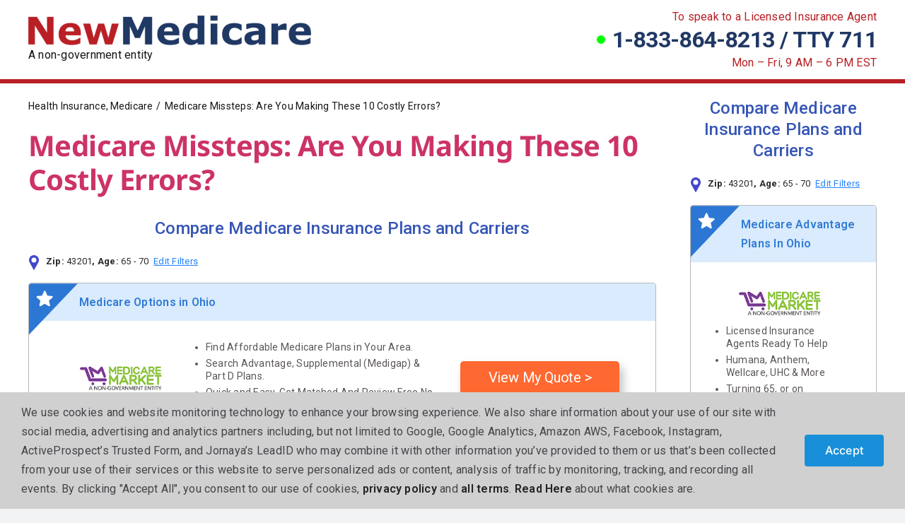

--- FILE ---
content_type: text/html; charset=UTF-8
request_url: https://newmedicare.com/top-7-medicare-mistakes-that-can-increase-your-expenses/
body_size: 37416
content:
<!DOCTYPE html>
<html class="avada-html-layout-wide avada-html-header-position-top avada-is-100-percent-template" lang="en-US" prefix="og: http://ogp.me/ns# fb: http://ogp.me/ns/fb#">
<head>
	<meta http-equiv="X-UA-Compatible" content="IE=edge" />
	<meta http-equiv="Content-Type" content="text/html; charset=utf-8"/>
	<meta http-equiv="Cache-control" content="no-cache">

	<meta name="viewport" content="width=device-width, initial-scale=1" />	<!-- Google Tag Manager -->
	<script>(function(w,d,s,l,i){w[l]=w[l]||[];w[l].push({'gtm.start':
	new Date().getTime(),event:'gtm.js'});var f=d.getElementsByTagName(s)[0],
	j=d.createElement(s),dl=l!='dataLayer'?'&l='+l:'';j.async=true;j.src=
	'https://www.googletagmanager.com/gtm.js?id='+i+dl;f.parentNode.insertBefore(j,f);
	})(window,document,'script','dataLayer','GTM-PSJWCJ99');</script>
	<!-- End Google Tag Manager -->
	<script>   (function(w,d,t,r,u)   {     var f,n,i;     w[u]=w[u]||[],f=function()     {       var o={ti:"355022435", enableAutoSpaTracking: true};        o.q=w[u],w[u]=new UET(o),w[u].push("pageLoad")      },     n=d.createElement(t),n.src=r,n.async=1,n.onload=n.onreadystatechange=function()     {       var s=this.readyState;       s&&s!=="loaded"&&s!=="complete"||(f(),n.onload=n.onreadystatechange=null)     },     i=d.getElementsByTagName(t)[0],i.parentNode.insertBefore(n,i)   })   (window,document,"script","//bat.bing.com/bat.js","uetq"); </script>
	<script type="text/javascript" src="//www.nextinsure.com/listingdisplay/loader/sh"></script>
    <script src="//insurance.mediaalpha.com/js/serve.js"></script>

    <!-- Google Tag Manager -->
<script>(function(w,d,s,l,i){w[l]=w[l]||[];w[l].push({'gtm.start':
new Date().getTime(),event:'gtm.js'});var f=d.getElementsByTagName(s)[0],
j=d.createElement(s),dl=l!='dataLayer'?'&l='+l:'';j.async=true;j.src=
'https://www.googletagmanager.com/gtm.js?id='+i+dl;f.parentNode.insertBefore(j,f);
})(window,document,'script','dataLayer','GTM-PXSPNTBS');</script>
<!-- End Google Tag Manager -->

	<title>Medicare Missteps: Are You Making These 10 Costly Errors? &#8211; Get a Quote and Discover Your Medicare Plan Options</title>
<meta name='robots' content='max-image-preview:large' />
<meta name="description" content="Discovering the ins and outs of Medicare is crucial for ensuring comprehensive healthcare coverage without breaking the bank. In this article, we&#039;ll delve into the top 10 costly medicare mistakes&hellip;" />
<link rel="canonical" href="https://newmedicare.com/top-7-medicare-mistakes-that-can-increase-your-expenses/" />
<link rel='dns-prefetch' href='//newmedicare.com' />
<link rel='dns-prefetch' href='//use.fontawesome.com' />
<link rel='dns-prefetch' href='//hcaptcha.com' />
<link rel="alternate" type="application/rss+xml" title="Get a Quote and Discover Your Medicare Plan Options &raquo; Feed" href="https://newmedicare.com/feed/" />
					<link rel="shortcut icon" href="https://newmedicare.com/wp-content/uploads/sites/4/2023/03/Medicare-Favicon-150x150-1.png" type="image/x-icon" />
		
					<!-- Apple Touch Icon -->
			<link rel="apple-touch-icon" sizes="180x180" href="https://newmedicare.com/wp-content/uploads/sites/4/2023/03/Medicare-Favicon-150x150-1.png">
		
					<!-- Android Icon -->
			<link rel="icon" sizes="192x192" href="https://newmedicare.com/wp-content/uploads/sites/4/2023/03/Medicare-Favicon-150x150-1.png">
		
					<!-- MS Edge Icon -->
			<meta name="msapplication-TileImage" content="https://newmedicare.com/wp-content/uploads/sites/4/2023/03/Medicare-Favicon-150x150-1.png">
				<link rel="alternate" title="oEmbed (JSON)" type="application/json+oembed" href="https://newmedicare.com/wp-json/oembed/1.0/embed?url=https%3A%2F%2Fnewmedicare.com%2Ftop-7-medicare-mistakes-that-can-increase-your-expenses%2F" />
<link rel="alternate" title="oEmbed (XML)" type="text/xml+oembed" href="https://newmedicare.com/wp-json/oembed/1.0/embed?url=https%3A%2F%2Fnewmedicare.com%2Ftop-7-medicare-mistakes-that-can-increase-your-expenses%2F&#038;format=xml" />
<meta property="og:type" content="article" />
<meta property="og:title" content="Medicare Missteps: Are You Making These 10 Costly Errors?" />
<meta property="og:description" content="Discovering the ins and outs of Medicare is crucial for ensuring comprehensive healthcare coverage without breaking the bank. In this article, we&#039;ll delve into the top 10 costly medicare mistakes&hellip;" />
<meta property="og:url" content="https://newmedicare.com/top-7-medicare-mistakes-that-can-increase-your-expenses/" />
<meta property="og:image" content="https://newmedicare.com/wp-content/uploads/sites/4/2024/04/a-mistake-that-destroys-everything--1024x653.jpg" />
<meta name="twitter:card" content="summary_large_image" />
					<meta name="description" content="Discovering the ins and outs of Medicare is crucial for ensuring comprehensive healthcare coverage without breaking the bank. In this article, we&#039;ll delve into the top 10 costly medicare mistakes that individuals often make when navigating the complex landscape of Medicare. Arm yourself with the knowledge to safeguard your health and financial well-being.
Top 10"/>
				
		<meta property="og:locale" content="en_US"/>
		<meta property="og:type" content="article"/>
		<meta property="og:site_name" content="Get a Quote and Discover Your Medicare Plan Options"/>
		<meta property="og:title" content="  Medicare Missteps: Are You Making These 10 Costly Errors?"/>
				<meta property="og:description" content="Discovering the ins and outs of Medicare is crucial for ensuring comprehensive healthcare coverage without breaking the bank. In this article, we&#039;ll delve into the top 10 costly medicare mistakes that individuals often make when navigating the complex landscape of Medicare. Arm yourself with the knowledge to safeguard your health and financial well-being.
Top 10"/>
				<meta property="og:url" content="https://newmedicare.com/top-7-medicare-mistakes-that-can-increase-your-expenses/"/>
										<meta property="article:published_time" content="2020-12-23T00:00:00+00:00"/>
							<meta property="article:modified_time" content="2024-04-26T19:49:49+00:00"/>
								<meta name="author" content="Frank Nash"/>
								<meta property="og:image" content="https://newmedicare.com/wp-content/uploads/sites/4/2024/04/a-mistake-that-destroys-everything-.jpg"/>
		<meta property="og:image:width" content="2000"/>
		<meta property="og:image:height" content="1275"/>
		<meta property="og:image:type" content="image/jpeg"/>
						<!-- This site uses the Google Analytics by MonsterInsights plugin v9.11.1 - Using Analytics tracking - https://www.monsterinsights.com/ -->
							<script src="//www.googletagmanager.com/gtag/js?id=G-GGMBCXPWCK"  data-cfasync="false" data-wpfc-render="false" type="text/javascript" async></script>
			<script data-cfasync="false" data-wpfc-render="false" type="text/javascript">
				var mi_version = '9.11.1';
				var mi_track_user = true;
				var mi_no_track_reason = '';
								var MonsterInsightsDefaultLocations = {"page_location":"https:\/\/newmedicare.com\/top-7-medicare-mistakes-that-can-increase-your-expenses\/"};
								if ( typeof MonsterInsightsPrivacyGuardFilter === 'function' ) {
					var MonsterInsightsLocations = (typeof MonsterInsightsExcludeQuery === 'object') ? MonsterInsightsPrivacyGuardFilter( MonsterInsightsExcludeQuery ) : MonsterInsightsPrivacyGuardFilter( MonsterInsightsDefaultLocations );
				} else {
					var MonsterInsightsLocations = (typeof MonsterInsightsExcludeQuery === 'object') ? MonsterInsightsExcludeQuery : MonsterInsightsDefaultLocations;
				}

								var disableStrs = [
										'ga-disable-G-GGMBCXPWCK',
									];

				/* Function to detect opted out users */
				function __gtagTrackerIsOptedOut() {
					for (var index = 0; index < disableStrs.length; index++) {
						if (document.cookie.indexOf(disableStrs[index] + '=true') > -1) {
							return true;
						}
					}

					return false;
				}

				/* Disable tracking if the opt-out cookie exists. */
				if (__gtagTrackerIsOptedOut()) {
					for (var index = 0; index < disableStrs.length; index++) {
						window[disableStrs[index]] = true;
					}
				}

				/* Opt-out function */
				function __gtagTrackerOptout() {
					for (var index = 0; index < disableStrs.length; index++) {
						document.cookie = disableStrs[index] + '=true; expires=Thu, 31 Dec 2099 23:59:59 UTC; path=/';
						window[disableStrs[index]] = true;
					}
				}

				if ('undefined' === typeof gaOptout) {
					function gaOptout() {
						__gtagTrackerOptout();
					}
				}
								window.dataLayer = window.dataLayer || [];

				window.MonsterInsightsDualTracker = {
					helpers: {},
					trackers: {},
				};
				if (mi_track_user) {
					function __gtagDataLayer() {
						dataLayer.push(arguments);
					}

					function __gtagTracker(type, name, parameters) {
						if (!parameters) {
							parameters = {};
						}

						if (parameters.send_to) {
							__gtagDataLayer.apply(null, arguments);
							return;
						}

						if (type === 'event') {
														parameters.send_to = monsterinsights_frontend.v4_id;
							var hookName = name;
							if (typeof parameters['event_category'] !== 'undefined') {
								hookName = parameters['event_category'] + ':' + name;
							}

							if (typeof MonsterInsightsDualTracker.trackers[hookName] !== 'undefined') {
								MonsterInsightsDualTracker.trackers[hookName](parameters);
							} else {
								__gtagDataLayer('event', name, parameters);
							}
							
						} else {
							__gtagDataLayer.apply(null, arguments);
						}
					}

					__gtagTracker('js', new Date());
					__gtagTracker('set', {
						'developer_id.dZGIzZG': true,
											});
					if ( MonsterInsightsLocations.page_location ) {
						__gtagTracker('set', MonsterInsightsLocations);
					}
										__gtagTracker('config', 'G-GGMBCXPWCK', {"forceSSL":"true","link_attribution":"true"} );
										window.gtag = __gtagTracker;										(function () {
						/* https://developers.google.com/analytics/devguides/collection/analyticsjs/ */
						/* ga and __gaTracker compatibility shim. */
						var noopfn = function () {
							return null;
						};
						var newtracker = function () {
							return new Tracker();
						};
						var Tracker = function () {
							return null;
						};
						var p = Tracker.prototype;
						p.get = noopfn;
						p.set = noopfn;
						p.send = function () {
							var args = Array.prototype.slice.call(arguments);
							args.unshift('send');
							__gaTracker.apply(null, args);
						};
						var __gaTracker = function () {
							var len = arguments.length;
							if (len === 0) {
								return;
							}
							var f = arguments[len - 1];
							if (typeof f !== 'object' || f === null || typeof f.hitCallback !== 'function') {
								if ('send' === arguments[0]) {
									var hitConverted, hitObject = false, action;
									if ('event' === arguments[1]) {
										if ('undefined' !== typeof arguments[3]) {
											hitObject = {
												'eventAction': arguments[3],
												'eventCategory': arguments[2],
												'eventLabel': arguments[4],
												'value': arguments[5] ? arguments[5] : 1,
											}
										}
									}
									if ('pageview' === arguments[1]) {
										if ('undefined' !== typeof arguments[2]) {
											hitObject = {
												'eventAction': 'page_view',
												'page_path': arguments[2],
											}
										}
									}
									if (typeof arguments[2] === 'object') {
										hitObject = arguments[2];
									}
									if (typeof arguments[5] === 'object') {
										Object.assign(hitObject, arguments[5]);
									}
									if ('undefined' !== typeof arguments[1].hitType) {
										hitObject = arguments[1];
										if ('pageview' === hitObject.hitType) {
											hitObject.eventAction = 'page_view';
										}
									}
									if (hitObject) {
										action = 'timing' === arguments[1].hitType ? 'timing_complete' : hitObject.eventAction;
										hitConverted = mapArgs(hitObject);
										__gtagTracker('event', action, hitConverted);
									}
								}
								return;
							}

							function mapArgs(args) {
								var arg, hit = {};
								var gaMap = {
									'eventCategory': 'event_category',
									'eventAction': 'event_action',
									'eventLabel': 'event_label',
									'eventValue': 'event_value',
									'nonInteraction': 'non_interaction',
									'timingCategory': 'event_category',
									'timingVar': 'name',
									'timingValue': 'value',
									'timingLabel': 'event_label',
									'page': 'page_path',
									'location': 'page_location',
									'title': 'page_title',
									'referrer' : 'page_referrer',
								};
								for (arg in args) {
																		if (!(!args.hasOwnProperty(arg) || !gaMap.hasOwnProperty(arg))) {
										hit[gaMap[arg]] = args[arg];
									} else {
										hit[arg] = args[arg];
									}
								}
								return hit;
							}

							try {
								f.hitCallback();
							} catch (ex) {
							}
						};
						__gaTracker.create = newtracker;
						__gaTracker.getByName = newtracker;
						__gaTracker.getAll = function () {
							return [];
						};
						__gaTracker.remove = noopfn;
						__gaTracker.loaded = true;
						window['__gaTracker'] = __gaTracker;
					})();
									} else {
										console.log("");
					(function () {
						function __gtagTracker() {
							return null;
						}

						window['__gtagTracker'] = __gtagTracker;
						window['gtag'] = __gtagTracker;
					})();
									}
			</script>
							<!-- / Google Analytics by MonsterInsights -->
		<style id='wp-img-auto-sizes-contain-inline-css' type='text/css'>
img:is([sizes=auto i],[sizes^="auto," i]){contain-intrinsic-size:3000px 1500px}
/*# sourceURL=wp-img-auto-sizes-contain-inline-css */
</style>
<link rel='stylesheet' id='wpra-lightbox-css' href='https://newmedicare.com/wp-content/plugins/wp-rss-aggregator/core/css/jquery-colorbox.css?ver=1.4.33' type='text/css' media='all' />
<style id='wp-emoji-styles-inline-css' type='text/css'>

	img.wp-smiley, img.emoji {
		display: inline !important;
		border: none !important;
		box-shadow: none !important;
		height: 1em !important;
		width: 1em !important;
		margin: 0 0.07em !important;
		vertical-align: -0.1em !important;
		background: none !important;
		padding: 0 !important;
	}
/*# sourceURL=wp-emoji-styles-inline-css */
</style>
<link rel='stylesheet' id='wp-block-library-css' href='https://newmedicare.com/wp-includes/css/dist/block-library/style.min.css?ver=6.9' type='text/css' media='all' />
<style id='global-styles-inline-css' type='text/css'>
:root{--wp--preset--aspect-ratio--square: 1;--wp--preset--aspect-ratio--4-3: 4/3;--wp--preset--aspect-ratio--3-4: 3/4;--wp--preset--aspect-ratio--3-2: 3/2;--wp--preset--aspect-ratio--2-3: 2/3;--wp--preset--aspect-ratio--16-9: 16/9;--wp--preset--aspect-ratio--9-16: 9/16;--wp--preset--color--black: #000000;--wp--preset--color--cyan-bluish-gray: #abb8c3;--wp--preset--color--white: #ffffff;--wp--preset--color--pale-pink: #f78da7;--wp--preset--color--vivid-red: #cf2e2e;--wp--preset--color--luminous-vivid-orange: #ff6900;--wp--preset--color--luminous-vivid-amber: #fcb900;--wp--preset--color--light-green-cyan: #7bdcb5;--wp--preset--color--vivid-green-cyan: #00d084;--wp--preset--color--pale-cyan-blue: #8ed1fc;--wp--preset--color--vivid-cyan-blue: #0693e3;--wp--preset--color--vivid-purple: #9b51e0;--wp--preset--color--awb-color-1: #ffffff;--wp--preset--color--awb-color-2: #f9f9fb;--wp--preset--color--awb-color-3: #f2f3f5;--wp--preset--color--awb-color-4: #65bd7d;--wp--preset--color--awb-color-5: #198fd9;--wp--preset--color--awb-color-6: #434549;--wp--preset--color--awb-color-7: #212326;--wp--preset--color--awb-color-8: #141617;--wp--preset--color--awb-color-custom-1: #203864;--wp--preset--gradient--vivid-cyan-blue-to-vivid-purple: linear-gradient(135deg,rgb(6,147,227) 0%,rgb(155,81,224) 100%);--wp--preset--gradient--light-green-cyan-to-vivid-green-cyan: linear-gradient(135deg,rgb(122,220,180) 0%,rgb(0,208,130) 100%);--wp--preset--gradient--luminous-vivid-amber-to-luminous-vivid-orange: linear-gradient(135deg,rgb(252,185,0) 0%,rgb(255,105,0) 100%);--wp--preset--gradient--luminous-vivid-orange-to-vivid-red: linear-gradient(135deg,rgb(255,105,0) 0%,rgb(207,46,46) 100%);--wp--preset--gradient--very-light-gray-to-cyan-bluish-gray: linear-gradient(135deg,rgb(238,238,238) 0%,rgb(169,184,195) 100%);--wp--preset--gradient--cool-to-warm-spectrum: linear-gradient(135deg,rgb(74,234,220) 0%,rgb(151,120,209) 20%,rgb(207,42,186) 40%,rgb(238,44,130) 60%,rgb(251,105,98) 80%,rgb(254,248,76) 100%);--wp--preset--gradient--blush-light-purple: linear-gradient(135deg,rgb(255,206,236) 0%,rgb(152,150,240) 100%);--wp--preset--gradient--blush-bordeaux: linear-gradient(135deg,rgb(254,205,165) 0%,rgb(254,45,45) 50%,rgb(107,0,62) 100%);--wp--preset--gradient--luminous-dusk: linear-gradient(135deg,rgb(255,203,112) 0%,rgb(199,81,192) 50%,rgb(65,88,208) 100%);--wp--preset--gradient--pale-ocean: linear-gradient(135deg,rgb(255,245,203) 0%,rgb(182,227,212) 50%,rgb(51,167,181) 100%);--wp--preset--gradient--electric-grass: linear-gradient(135deg,rgb(202,248,128) 0%,rgb(113,206,126) 100%);--wp--preset--gradient--midnight: linear-gradient(135deg,rgb(2,3,129) 0%,rgb(40,116,252) 100%);--wp--preset--font-size--small: 12px;--wp--preset--font-size--medium: 20px;--wp--preset--font-size--large: 24px;--wp--preset--font-size--x-large: 42px;--wp--preset--font-size--normal: 16px;--wp--preset--font-size--xlarge: 32px;--wp--preset--font-size--huge: 48px;--wp--preset--spacing--20: 0.44rem;--wp--preset--spacing--30: 0.67rem;--wp--preset--spacing--40: 1rem;--wp--preset--spacing--50: 1.5rem;--wp--preset--spacing--60: 2.25rem;--wp--preset--spacing--70: 3.38rem;--wp--preset--spacing--80: 5.06rem;--wp--preset--shadow--natural: 6px 6px 9px rgba(0, 0, 0, 0.2);--wp--preset--shadow--deep: 12px 12px 50px rgba(0, 0, 0, 0.4);--wp--preset--shadow--sharp: 6px 6px 0px rgba(0, 0, 0, 0.2);--wp--preset--shadow--outlined: 6px 6px 0px -3px rgb(255, 255, 255), 6px 6px rgb(0, 0, 0);--wp--preset--shadow--crisp: 6px 6px 0px rgb(0, 0, 0);}:where(.is-layout-flex){gap: 0.5em;}:where(.is-layout-grid){gap: 0.5em;}body .is-layout-flex{display: flex;}.is-layout-flex{flex-wrap: wrap;align-items: center;}.is-layout-flex > :is(*, div){margin: 0;}body .is-layout-grid{display: grid;}.is-layout-grid > :is(*, div){margin: 0;}:where(.wp-block-columns.is-layout-flex){gap: 2em;}:where(.wp-block-columns.is-layout-grid){gap: 2em;}:where(.wp-block-post-template.is-layout-flex){gap: 1.25em;}:where(.wp-block-post-template.is-layout-grid){gap: 1.25em;}.has-black-color{color: var(--wp--preset--color--black) !important;}.has-cyan-bluish-gray-color{color: var(--wp--preset--color--cyan-bluish-gray) !important;}.has-white-color{color: var(--wp--preset--color--white) !important;}.has-pale-pink-color{color: var(--wp--preset--color--pale-pink) !important;}.has-vivid-red-color{color: var(--wp--preset--color--vivid-red) !important;}.has-luminous-vivid-orange-color{color: var(--wp--preset--color--luminous-vivid-orange) !important;}.has-luminous-vivid-amber-color{color: var(--wp--preset--color--luminous-vivid-amber) !important;}.has-light-green-cyan-color{color: var(--wp--preset--color--light-green-cyan) !important;}.has-vivid-green-cyan-color{color: var(--wp--preset--color--vivid-green-cyan) !important;}.has-pale-cyan-blue-color{color: var(--wp--preset--color--pale-cyan-blue) !important;}.has-vivid-cyan-blue-color{color: var(--wp--preset--color--vivid-cyan-blue) !important;}.has-vivid-purple-color{color: var(--wp--preset--color--vivid-purple) !important;}.has-black-background-color{background-color: var(--wp--preset--color--black) !important;}.has-cyan-bluish-gray-background-color{background-color: var(--wp--preset--color--cyan-bluish-gray) !important;}.has-white-background-color{background-color: var(--wp--preset--color--white) !important;}.has-pale-pink-background-color{background-color: var(--wp--preset--color--pale-pink) !important;}.has-vivid-red-background-color{background-color: var(--wp--preset--color--vivid-red) !important;}.has-luminous-vivid-orange-background-color{background-color: var(--wp--preset--color--luminous-vivid-orange) !important;}.has-luminous-vivid-amber-background-color{background-color: var(--wp--preset--color--luminous-vivid-amber) !important;}.has-light-green-cyan-background-color{background-color: var(--wp--preset--color--light-green-cyan) !important;}.has-vivid-green-cyan-background-color{background-color: var(--wp--preset--color--vivid-green-cyan) !important;}.has-pale-cyan-blue-background-color{background-color: var(--wp--preset--color--pale-cyan-blue) !important;}.has-vivid-cyan-blue-background-color{background-color: var(--wp--preset--color--vivid-cyan-blue) !important;}.has-vivid-purple-background-color{background-color: var(--wp--preset--color--vivid-purple) !important;}.has-black-border-color{border-color: var(--wp--preset--color--black) !important;}.has-cyan-bluish-gray-border-color{border-color: var(--wp--preset--color--cyan-bluish-gray) !important;}.has-white-border-color{border-color: var(--wp--preset--color--white) !important;}.has-pale-pink-border-color{border-color: var(--wp--preset--color--pale-pink) !important;}.has-vivid-red-border-color{border-color: var(--wp--preset--color--vivid-red) !important;}.has-luminous-vivid-orange-border-color{border-color: var(--wp--preset--color--luminous-vivid-orange) !important;}.has-luminous-vivid-amber-border-color{border-color: var(--wp--preset--color--luminous-vivid-amber) !important;}.has-light-green-cyan-border-color{border-color: var(--wp--preset--color--light-green-cyan) !important;}.has-vivid-green-cyan-border-color{border-color: var(--wp--preset--color--vivid-green-cyan) !important;}.has-pale-cyan-blue-border-color{border-color: var(--wp--preset--color--pale-cyan-blue) !important;}.has-vivid-cyan-blue-border-color{border-color: var(--wp--preset--color--vivid-cyan-blue) !important;}.has-vivid-purple-border-color{border-color: var(--wp--preset--color--vivid-purple) !important;}.has-vivid-cyan-blue-to-vivid-purple-gradient-background{background: var(--wp--preset--gradient--vivid-cyan-blue-to-vivid-purple) !important;}.has-light-green-cyan-to-vivid-green-cyan-gradient-background{background: var(--wp--preset--gradient--light-green-cyan-to-vivid-green-cyan) !important;}.has-luminous-vivid-amber-to-luminous-vivid-orange-gradient-background{background: var(--wp--preset--gradient--luminous-vivid-amber-to-luminous-vivid-orange) !important;}.has-luminous-vivid-orange-to-vivid-red-gradient-background{background: var(--wp--preset--gradient--luminous-vivid-orange-to-vivid-red) !important;}.has-very-light-gray-to-cyan-bluish-gray-gradient-background{background: var(--wp--preset--gradient--very-light-gray-to-cyan-bluish-gray) !important;}.has-cool-to-warm-spectrum-gradient-background{background: var(--wp--preset--gradient--cool-to-warm-spectrum) !important;}.has-blush-light-purple-gradient-background{background: var(--wp--preset--gradient--blush-light-purple) !important;}.has-blush-bordeaux-gradient-background{background: var(--wp--preset--gradient--blush-bordeaux) !important;}.has-luminous-dusk-gradient-background{background: var(--wp--preset--gradient--luminous-dusk) !important;}.has-pale-ocean-gradient-background{background: var(--wp--preset--gradient--pale-ocean) !important;}.has-electric-grass-gradient-background{background: var(--wp--preset--gradient--electric-grass) !important;}.has-midnight-gradient-background{background: var(--wp--preset--gradient--midnight) !important;}.has-small-font-size{font-size: var(--wp--preset--font-size--small) !important;}.has-medium-font-size{font-size: var(--wp--preset--font-size--medium) !important;}.has-large-font-size{font-size: var(--wp--preset--font-size--large) !important;}.has-x-large-font-size{font-size: var(--wp--preset--font-size--x-large) !important;}
/*# sourceURL=global-styles-inline-css */
</style>

<style id='classic-theme-styles-inline-css' type='text/css'>
/*! This file is auto-generated */
.wp-block-button__link{color:#fff;background-color:#32373c;border-radius:9999px;box-shadow:none;text-decoration:none;padding:calc(.667em + 2px) calc(1.333em + 2px);font-size:1.125em}.wp-block-file__button{background:#32373c;color:#fff;text-decoration:none}
/*# sourceURL=/wp-includes/css/classic-themes.min.css */
</style>
<link rel='stylesheet' id='fca-ept-editor-style-css' href='https://newmedicare.com/wp-content/plugins/easy-pricing-tables/assets/blocks/editor/fca-ept-editor.min.css?ver=4.1.1' type='text/css' media='all' />
<link rel='stylesheet' id='fca-ept-layout1-style-css' href='https://newmedicare.com/wp-content/plugins/easy-pricing-tables/assets/blocks/layout1/fca-ept-layout1.min.css?ver=4.1.1' type='text/css' media='all' />
<link rel='stylesheet' id='fca-ept-layout2-style-css' href='https://newmedicare.com/wp-content/plugins/easy-pricing-tables/assets/blocks/layout2/fca-ept-layout2.min.css?ver=4.1.1' type='text/css' media='all' />
<link rel='stylesheet' id='dh-ptp-design1-css' href='https://newmedicare.com/wp-content/plugins/easy-pricing-tables/assets/pricing-tables/design1/pricingtable.min.css?ver=4.1.1' type='text/css' media='all' />
<link rel='stylesheet' id='dh-ptp-block-css-css' href='https://newmedicare.com/wp-content/plugins/easy-pricing-tables/assets/blocks/legacy/block.css?ver=4.1.1' type='text/css' media='all' />
<style id='font-awesome-svg-styles-default-inline-css' type='text/css'>
.svg-inline--fa {
  display: inline-block;
  height: 1em;
  overflow: visible;
  vertical-align: -.125em;
}
/*# sourceURL=font-awesome-svg-styles-default-inline-css */
</style>
<link rel='stylesheet' id='font-awesome-svg-styles-css' href='https://newmedicare.com/wp-content/uploads/sites/4/font-awesome/v6.4.2/css/svg-with-js.css' type='text/css' media='all' />
<style id='font-awesome-svg-styles-inline-css' type='text/css'>
   .wp-block-font-awesome-icon svg::before,
   .wp-rich-text-font-awesome-icon svg::before {content: unset;}
/*# sourceURL=font-awesome-svg-styles-inline-css */
</style>
<link rel='stylesheet' id='font-awesome-official-css' href='https://use.fontawesome.com/releases/v6.4.2/css/all.css' type='text/css' media='all' integrity="sha384-blOohCVdhjmtROpu8+CfTnUWham9nkX7P7OZQMst+RUnhtoY/9qemFAkIKOYxDI3" crossorigin="anonymous" />
<link rel='stylesheet' id='child-style-css' href='https://newmedicare.com/wp-content/themes/Newmedicare-Avada-Child-Theme/style.css?ver=6.9' type='text/css' media='all' />
<link rel='stylesheet' id='fusion-dynamic-css-css' href='https://newmedicare.com/wp-content/uploads/sites/4/fusion-styles/_blog-4-b1fdcfc71872582787f98c195bb6b9c7.min.css?ver=3.13.3' type='text/css' media='all' />
<link rel='stylesheet' id='font-awesome-official-v4shim-css' href='https://use.fontawesome.com/releases/v6.4.2/css/v4-shims.css' type='text/css' media='all' integrity="sha384-IqMDcR2qh8kGcGdRrxwop5R2GiUY5h8aDR/LhYxPYiXh3sAAGGDkFvFqWgFvTsTd" crossorigin="anonymous" />
<script type="text/javascript" src="https://newmedicare.com/wp-content/plugins/google-analytics-for-wordpress/assets/js/frontend-gtag.min.js?ver=9.11.1" id="monsterinsights-frontend-script-js" async="async" data-wp-strategy="async"></script>
<script data-cfasync="false" data-wpfc-render="false" type="text/javascript" id='monsterinsights-frontend-script-js-extra'>/* <![CDATA[ */
var monsterinsights_frontend = {"js_events_tracking":"true","download_extensions":"doc,pdf,ppt,zip,xls,docx,pptx,xlsx","inbound_paths":"[{\"path\":\"\\\/go\\\/\",\"label\":\"affiliate\"},{\"path\":\"\\\/recommend\\\/\",\"label\":\"affiliate\"}]","home_url":"https:\/\/newmedicare.com","hash_tracking":"false","v4_id":"G-GGMBCXPWCK"};/* ]]> */
</script>
<script type="text/javascript" src="https://newmedicare.com/wp-includes/js/jquery/jquery.min.js?ver=3.7.1" id="jquery-core-js"></script>
<script type="text/javascript" src="https://newmedicare.com/wp-includes/js/jquery/jquery-migrate.min.js?ver=3.4.1" id="jquery-migrate-js"></script>
<link rel="https://api.w.org/" href="https://newmedicare.com/wp-json/" /><link rel="alternate" title="JSON" type="application/json" href="https://newmedicare.com/wp-json/wp/v2/posts/6210" /><link rel="canonical" href="https://newmedicare.com/top-7-medicare-mistakes-that-can-increase-your-expenses/" />
<style>
    .aioseo-author-bio-compact { display: none !important; }
    </style><style>
            .single .fusion-content-tb p a {
                text-decoration: underline !important;
                color:blue;
            }
        </style><script type="application/ld+json">
{
    "@context": "https://schema.org",
    "@type": "Article",
    "headline": "Medicare Missteps: Are You Making These 10 Costly Errors?",
    "datePublished": "2020-12-23T00:00:00+00:00",
    "dateModified": "2024-04-26T19:49:49+00:00",
    "author": {
        "@type": "Organization",
        "name": "Get a Quote and Discover Your Medicare Plan Options"
    },
    "image": "https://newmedicare.com/wp-content/uploads/sites/4/2024/04/a-mistake-that-destroys-everything--1024x653.jpg"
}
</script>
<style>
.h-captcha{position:relative;display:block;margin-bottom:2rem;padding:0;clear:both}.h-captcha[data-size="normal"]{width:302px;height:76px}.h-captcha[data-size="compact"]{width:158px;height:138px}.h-captcha[data-size="invisible"]{display:none}.h-captcha iframe{z-index:1}.h-captcha::before{content:"";display:block;position:absolute;top:0;left:0;background:url(https://newmedicare.com/wp-content/plugins/hcaptcha-for-forms-and-more/assets/images/hcaptcha-div-logo.svg) no-repeat;border:1px solid #fff0;border-radius:4px;box-sizing:border-box}.h-captcha::after{content:"The hCaptcha loading is delayed until user interaction.";font-family:-apple-system,system-ui,BlinkMacSystemFont,"Segoe UI",Roboto,Oxygen,Ubuntu,"Helvetica Neue",Arial,sans-serif;font-size:10px;font-weight:500;position:absolute;top:0;bottom:0;left:0;right:0;box-sizing:border-box;color:#bf1722;opacity:0}.h-captcha:not(:has(iframe))::after{animation:hcap-msg-fade-in .3s ease forwards;animation-delay:2s}.h-captcha:has(iframe)::after{animation:none;opacity:0}@keyframes hcap-msg-fade-in{to{opacity:1}}.h-captcha[data-size="normal"]::before{width:302px;height:76px;background-position:93.8% 28%}.h-captcha[data-size="normal"]::after{width:302px;height:76px;display:flex;flex-wrap:wrap;align-content:center;line-height:normal;padding:0 75px 0 10px}.h-captcha[data-size="compact"]::before{width:158px;height:138px;background-position:49.9% 78.8%}.h-captcha[data-size="compact"]::after{width:158px;height:138px;text-align:center;line-height:normal;padding:24px 10px 10px 10px}.h-captcha[data-theme="light"]::before,body.is-light-theme .h-captcha[data-theme="auto"]::before,.h-captcha[data-theme="auto"]::before{background-color:#fafafa;border:1px solid #e0e0e0}.h-captcha[data-theme="dark"]::before,body.is-dark-theme .h-captcha[data-theme="auto"]::before,html.wp-dark-mode-active .h-captcha[data-theme="auto"]::before,html.drdt-dark-mode .h-captcha[data-theme="auto"]::before{background-image:url(https://newmedicare.com/wp-content/plugins/hcaptcha-for-forms-and-more/assets/images/hcaptcha-div-logo-white.svg);background-repeat:no-repeat;background-color:#333;border:1px solid #f5f5f5}@media (prefers-color-scheme:dark){.h-captcha[data-theme="auto"]::before{background-image:url(https://newmedicare.com/wp-content/plugins/hcaptcha-for-forms-and-more/assets/images/hcaptcha-div-logo-white.svg);background-repeat:no-repeat;background-color:#333;border:1px solid #f5f5f5}}.h-captcha[data-theme="custom"]::before{background-color:initial}.h-captcha[data-size="invisible"]::before,.h-captcha[data-size="invisible"]::after{display:none}.h-captcha iframe{position:relative}div[style*="z-index: 2147483647"] div[style*="border-width: 11px"][style*="position: absolute"][style*="pointer-events: none"]{border-style:none}
</style>
<meta name="google-site-verification" content="HNGrIKKvq0a4n0dyby1iMmRxkg7XncMcpw22wdDJfQk" /><link rel="preload" href="https://newmedicare.com/wp-content/themes/Avada/includes/lib/assets/fonts/icomoon/awb-icons.woff" as="font" type="font/woff" crossorigin><link rel="preload" href="//newmedicare.com/wp-content/themes/Avada/includes/lib/assets/fonts/fontawesome/webfonts/fa-brands-400.woff2" as="font" type="font/woff2" crossorigin><link rel="preload" href="//newmedicare.com/wp-content/themes/Avada/includes/lib/assets/fonts/fontawesome/webfonts/fa-regular-400.woff2" as="font" type="font/woff2" crossorigin><link rel="preload" href="//newmedicare.com/wp-content/themes/Avada/includes/lib/assets/fonts/fontawesome/webfonts/fa-solid-900.woff2" as="font" type="font/woff2" crossorigin><style type="text/css" id="css-fb-visibility">@media screen and (max-width: 640px){.fusion-no-small-visibility{display:none !important;}body .sm-text-align-center{text-align:center !important;}body .sm-text-align-left{text-align:left !important;}body .sm-text-align-right{text-align:right !important;}body .sm-flex-align-center{justify-content:center !important;}body .sm-flex-align-flex-start{justify-content:flex-start !important;}body .sm-flex-align-flex-end{justify-content:flex-end !important;}body .sm-mx-auto{margin-left:auto !important;margin-right:auto !important;}body .sm-ml-auto{margin-left:auto !important;}body .sm-mr-auto{margin-right:auto !important;}body .fusion-absolute-position-small{position:absolute;top:auto;width:100%;}.awb-sticky.awb-sticky-small{ position: sticky; top: var(--awb-sticky-offset,0); }}@media screen and (min-width: 641px) and (max-width: 1024px){.fusion-no-medium-visibility{display:none !important;}body .md-text-align-center{text-align:center !important;}body .md-text-align-left{text-align:left !important;}body .md-text-align-right{text-align:right !important;}body .md-flex-align-center{justify-content:center !important;}body .md-flex-align-flex-start{justify-content:flex-start !important;}body .md-flex-align-flex-end{justify-content:flex-end !important;}body .md-mx-auto{margin-left:auto !important;margin-right:auto !important;}body .md-ml-auto{margin-left:auto !important;}body .md-mr-auto{margin-right:auto !important;}body .fusion-absolute-position-medium{position:absolute;top:auto;width:100%;}.awb-sticky.awb-sticky-medium{ position: sticky; top: var(--awb-sticky-offset,0); }}@media screen and (min-width: 1025px){.fusion-no-large-visibility{display:none !important;}body .lg-text-align-center{text-align:center !important;}body .lg-text-align-left{text-align:left !important;}body .lg-text-align-right{text-align:right !important;}body .lg-flex-align-center{justify-content:center !important;}body .lg-flex-align-flex-start{justify-content:flex-start !important;}body .lg-flex-align-flex-end{justify-content:flex-end !important;}body .lg-mx-auto{margin-left:auto !important;margin-right:auto !important;}body .lg-ml-auto{margin-left:auto !important;}body .lg-mr-auto{margin-right:auto !important;}body .fusion-absolute-position-large{position:absolute;top:auto;width:100%;}.awb-sticky.awb-sticky-large{ position: sticky; top: var(--awb-sticky-offset,0); }}</style><meta name="generator" content="Powered by Slider Revolution 6.6.11 - responsive, Mobile-Friendly Slider Plugin for WordPress with comfortable drag and drop interface." />
<style>
.gform_previous_button+.h-captcha{margin-top:2rem}.gform_footer.before .h-captcha[data-size="normal"]{margin-bottom:3px}.gform_footer.before .h-captcha[data-size="compact"]{margin-bottom:0}.gform_wrapper.gravity-theme .gform_footer,.gform_wrapper.gravity-theme .gform_page_footer{flex-wrap:wrap}.gform_wrapper.gravity-theme .h-captcha,.gform_wrapper.gravity-theme .h-captcha{margin:0;flex-basis:100%}.gform_wrapper.gravity-theme input[type="submit"],.gform_wrapper.gravity-theme input[type="submit"]{align-self:flex-start}.gform_wrapper.gravity-theme .h-captcha~input[type="submit"],.gform_wrapper.gravity-theme .h-captcha~input[type="submit"]{margin:1em 0 0 0!important}
</style>
<script>function setREVStartSize(e){
			//window.requestAnimationFrame(function() {
				window.RSIW = window.RSIW===undefined ? window.innerWidth : window.RSIW;
				window.RSIH = window.RSIH===undefined ? window.innerHeight : window.RSIH;
				try {
					var pw = document.getElementById(e.c).parentNode.offsetWidth,
						newh;
					pw = pw===0 || isNaN(pw) || (e.l=="fullwidth" || e.layout=="fullwidth") ? window.RSIW : pw;
					e.tabw = e.tabw===undefined ? 0 : parseInt(e.tabw);
					e.thumbw = e.thumbw===undefined ? 0 : parseInt(e.thumbw);
					e.tabh = e.tabh===undefined ? 0 : parseInt(e.tabh);
					e.thumbh = e.thumbh===undefined ? 0 : parseInt(e.thumbh);
					e.tabhide = e.tabhide===undefined ? 0 : parseInt(e.tabhide);
					e.thumbhide = e.thumbhide===undefined ? 0 : parseInt(e.thumbhide);
					e.mh = e.mh===undefined || e.mh=="" || e.mh==="auto" ? 0 : parseInt(e.mh,0);
					if(e.layout==="fullscreen" || e.l==="fullscreen")
						newh = Math.max(e.mh,window.RSIH);
					else{
						e.gw = Array.isArray(e.gw) ? e.gw : [e.gw];
						for (var i in e.rl) if (e.gw[i]===undefined || e.gw[i]===0) e.gw[i] = e.gw[i-1];
						e.gh = e.el===undefined || e.el==="" || (Array.isArray(e.el) && e.el.length==0)? e.gh : e.el;
						e.gh = Array.isArray(e.gh) ? e.gh : [e.gh];
						for (var i in e.rl) if (e.gh[i]===undefined || e.gh[i]===0) e.gh[i] = e.gh[i-1];
											
						var nl = new Array(e.rl.length),
							ix = 0,
							sl;
						e.tabw = e.tabhide>=pw ? 0 : e.tabw;
						e.thumbw = e.thumbhide>=pw ? 0 : e.thumbw;
						e.tabh = e.tabhide>=pw ? 0 : e.tabh;
						e.thumbh = e.thumbhide>=pw ? 0 : e.thumbh;
						for (var i in e.rl) nl[i] = e.rl[i]<window.RSIW ? 0 : e.rl[i];
						sl = nl[0];
						for (var i in nl) if (sl>nl[i] && nl[i]>0) { sl = nl[i]; ix=i;}
						var m = pw>(e.gw[ix]+e.tabw+e.thumbw) ? 1 : (pw-(e.tabw+e.thumbw)) / (e.gw[ix]);
						newh =  (e.gh[ix] * m) + (e.tabh + e.thumbh);
					}
					var el = document.getElementById(e.c);
					if (el!==null && el) el.style.height = newh+"px";
					el = document.getElementById(e.c+"_wrapper");
					if (el!==null && el) {
						el.style.height = newh+"px";
						el.style.display = "block";
					}
				} catch(e){
					console.log("Failure at Presize of Slider:" + e)
				}
			//});
		  };</script>
		<style type="text/css" id="wp-custom-css">
			body{min-width:min-content !important} 
/* css start for qoute form in home page */

.form-main-container ,.home_quote_form{
  width:50%;
  margin: 0 auto;
}

.lady-scale {
	scale: 1.15;
	top: -30px;
}

.form-container .home_quote_form{
  position:relative;
  transition: background .3s,border .3s,border-radius .3s,box-shadow .3s,transform var(--e-transform-transition-duration,.4s);
}
#footer-form,.home_quote_form {
    display: inline-flex;
    position: initial;
    justify-content: center;
    flex-wrap: nowrap;
    flex-direction: row;
    align-content: center;
    align-items: baseline;
    width: 100%;
    margin: 0 auto;
}
#zip-footer{
  width: 60%;
    border: 1px solid #666;
    border-radius: 3px;
    padding: 0.5rem 1rem;
    -webkit-transition: all .3s;
    -o-transition: all .3s;
    transition: all .3s;
}
.submit-button, .home_quote_form .gform_button{
     /*width: 40%;*/
    background: linear-gradient(to bottom,#e92b2d 0,#bc2224 50%,#891110 51%,#be0e0e 100%);
    color: white;
    display: inline-block;
    font-weight: 400;
    text-align: center;
    white-space: nowrap;
    -webkit-user-select: none;
    -moz-user-select: none;
    -ms-user-select: none;
    user-select: none;
    background-color: transparent;
    border: 1px solid #c36;
    padding: 0.8rem 2rem;
    font-size: 1rem;
    border-radius: 3px;
    -webkit-transition: all .3s;
    -o-transition: all .3s;
    transition: all .3s;
}
.home_quote_form .gform_button:hover{background: linear-gradient(to bottom,#e92b2d 0,#bc2224 50%,#891110 51%,#be0e0e 100%);}
.home .gform_wrapper{margin-bottom: 0px}

.page-id-143 #main,.page-id-156 #main,.page-id-160 #main,.page-id-224 #main{
  padding-top: 0;
  padding-bottom: 0;
}
.section-title{
  padding : 15px 0;
  margin : 0!Important;
}
.main-column{
margin-bottom:0px;
}
.main-column .fusion-content-boxes{
margin-bottom:0px;
}
.main-column .fusion-content-boxes .fusion-column{
margin-bottom:0px;
}
.content h2{
  font-size:40px;
  margin: 12px 0 8px 0!important;
  font-weight:500;
}
.form-control input, .form-control textarea{
  border-color: #ddd!important;
}
/* css end for qoute form in home page */


/* Css for home blog section start */
.fusion-post-wrapper {
  border-radius: 30px;
  border-color:#ddd !important;
}

.fusion-post-wrapper:hover {
  box-shadow: 0 0 30px 0 rgba(0,0,0,.15) !important;
}

.fusion-read-more {
  font-size: 12px;
  font-weight: 700;
  align-self: flex-start;
  text-transform: uppercase;
  color: #c36;
}
.fusion-read-more:after{
  color:#c36;
}
.entry-title a {
  background-color: transparent;
  text-decoration: none;
  color: #c36;
  font-weight: 600;
}
.dob_width .gform-grid-row{
  display: grid!important;
    grid-template-columns: repeat(3,1fr);
}
.dob_width .gform-grid-row .ginput_container_date{
  max-width: 100%!important;
}
.dob_width .gform-grid-row .ginput_container_date .select-arrow{
  margin-left: auto;
}

/* Css end */


/* Css for multisteps form start */
/* css for hide previous button into qoute form */
.quote_form .gfield_radio label
{ 
border:5px solid #fff;
    text-align: center;
    background: linear-gradient(to bottom,#e92b2d 0,#bc2224 50%,#891110 51%,#be0e0e 100%);
    width: 400px;
    padding: 10px;
    color: #fff !important;
    cursor: pointer;
    border-radius: 10px; 
}
.quote_form .gfield_radio { padding-top:30px !important; display: flex;
    width: 80%;
    max-width: 100%;
    flex-wrap: wrap;
    margin: 0 auto; 
text-align: center; }
.gform_wrapper.gravity-theme .quote_form .gfield-choice-input { display:none !important; }
.quote_form .gchoice { width: 50%;
     }
.quote_form .gform_page_footer  { text-align:center; }

.auto_next .gfield_radio { width: 100%;display: flex;padding-top: 50px;margin-bottom: 00px;flex-wrap: wrap;flex-direction: column; }
.auto_next .gfield_radio .gchoice { width: 30%;  margin: 0 auto; }
.auto_next label{ 
    /*margin-top: 130px;*/
    text-align: center;
    background: linear-gradient(to bottom,#e92b2d 0,#bc2224 50%,#891110 51%,#be0e0e 100%);
    width: 300px;
    padding: 10px;
    color: white;
    cursor: pointer;
    border-radius: 10px; 
}
.gform_ajax_spinner{display:none !important;}
#gform_11 .no_previous .gform_previous_button{
  color: #891110;
  border: 2px solid #891110;
  padding: 15px 25px;
  line-height: 14px;
  font-size: 15px;
  width: 150px;
  font-weight: 600;
  letter-spacing: 0.8px;
}

#gform_11 .hide_next .gform_next_button{visibility:hidden}

#gform_11 .gf_progressbar_percentage , #gform_11 .gform_next_button {background : linear-gradient(to bottom,#e92b2d 0,#bc2224 50%,#891110 51%,#be0e0e 100%) !important}
#gform_11 .gform_next_button {
  padding: 15px 25px;
  line-height: 14px;
  font-size: 15px;
  width: 150px;
  font-weight: 600;
  letter-spacing: 0.8px;
}

.custom_count .charleft {
    color: #c02b0a !important;
    text-align: right;
    font-weight: 500;
}

/* css over */

/* css start for list parterns  */

.parterns_container {
  display: grid;
  grid-template-columns: repeat(4,1fr);
  gap: 0px;
}
.group {font-size: 8pt;}

.link_highlight{color:#198fd9}

/** css over */
.hide_section{display:none !important;}
.content-container a{
  text-decoration:underline !important;
  color:#198fd9
}

#validation_message_5_167,#validation_message_5_116 {
    bottom: -110px;
    position: relative;
}
#gform_wrapper_11 {
    width: 70%;
    margin: 0 auto;
  position:relative;
}

#gform_wrapper_11 .gform_required_legend{position:absolute;bottom:-50px}
#gform_wrapper_11 .gform_page_footer{text-align: center;}
#gform_wrapper_11 input[type="radio"]:checked+label {
    border: 5px solid #1f3864 !important;
    background: none !important;
    color: #1f3864 !important;
}
#gform_page_5_4 .gform_page_footer{/*margin-left: 160px !important;*/margin-top: 110px !important;}

#gform_wrapper_11 .gform_required_legend{position:absolute;bottom:0px}
/* #gform_wrapper_11.gform_validation_error .gform_required_legend{bottom:-70px !important} */
.recent-post-list section article {border-bottom: 1px solid #e9e9e9!important;padding: 0}
.recent-post-list a {color: #000;font-weight: 400;font-size: 17px;}

.blog_related_posts .fusion-carousel-meta span:last-child ,.blog_related_posts .fusion-carousel-meta .fusion-inline-sep{
  display:none;
}
.fusion-accordian .panel-heading .panel-title a {align-items: center;}

/* Media query start*/

/* for iPad or tablets */
@media only screen and (min-width:768px) and (max-width:991px){
  .parterns_container {grid-template-columns:repeat(3,1fr); }
  #gform_wrapper_11 {width:75%;}

}

/* for mobile*/

@media (max-width : 576px){
  .mobile-txt-center {text-align: center;}
  .dob_width .gform-grid-row{ display: grid!important;grid-template-columns:  repeat(1,1fr);gap: 15px;}
  .dob_width .gform-grid-row .ginput_container_date{margin-left: 0!important;}
  .parterns_container {grid-template-columns: repeat(2,1fr); }
  .auto_next .gfield_radio .gchoice {width: 100%;margin: 0 auto;}
  #gform_wrapper_11 {width: 100%;}
  .fusion-form-form-wrapper .fusion-form-field{margin-top: 0 !important;margin-bottom: 0 !important}
  .fusion-button.button-flat {margin-left: 0px !important;width: 320px !important;}
  .fusion-accordian .panel-title .fusion-toggle-heading {font-size: 16px;line-height: 24px;}
  .fusion-title h4{font-size: 20px !important;}
  .home_quote_form {display: flex;justify-content: center;flex-wrap: nowrap;flex-direction: column;
    align-content: center;align-items: stretch;}

}
/* css over*/

.hide_blog_section, section.related-posts {
	display: none;
}

#hide_recent_posts {
	display: none;
}
.gform_wrapper#gform_wrapper_6 {
	margin-bottom: -6px;
	margin-top: -6px;
}
input#gform_submit_button_6 {
	background: #4CAF50;
	border-color: #4CAF50;
	padding: 14px 20px;
    margin-bottom: 5px;
    margin-left: 5px;
}
.home_quote_form{
	align-items:center;
}
.post ol {
	width: 100%;
	text-align: left;
	margin: 0;
	padding: 12px;
}
.post ul {
	width: 100%;
	text-align: left;
	margin: 0;
	padding: 16px;
}
.page-id-65 .fusion-builder-row-9,.page-id-65 .fusion-builder-row-10,.page-id-65 .fusion-builder-row-11,.page-id-65 .fusion-builder-row-3,.page-id-65 .fusion-builder-row-4,.page-id-65 .fusion-builder-row-5{
	display:none;
}
.fusion-content-tb a{
	color: blue;
    text-decoration: underline;
}
.top-text h1{
	position: absolute;
    font-size: 30px;
    top: 70px;
    width: 700px;
    left: -50px;
}
#gform_submit_button_11{
  background: linear-gradient(to bottom, #e92b2d 0, #bc2224 50%, #891110 51%, #be0e0e 100%) !important;
}
.single-post .fusion-tb-header .aioseo-author-bio-compact,.single-post .fusion-tb-page-title-bar .aioseo-author-bio-compact,.single-post .aioseo-author-bio-compact{display:none;}
.content-boxes .equal-height.content-boxes-icon-on-top .col {
    height: 420px;
}
.content-boxes .content-boxes-icon-on-top .col {
    text-align: center;
    padding: 10px 10px;
    border-radius: 10px;
}
.lst-section {
    border-bottom-left-radius: 30%;
    border-bottom-right-radius: 30%;
}
@media (min-width : 1100px){
.equal-height{
	height:320px;
}
}


#gform_wrapper_11 .gform_required_legend {
    position: relative;
	  text-align:center;
}
.single-post .imageframe-1 a,.blog .imageframe-1 a{
	pointer-events: none;
}
@media (max-width: 576px) {
    .home_quote_form {
			font-size: 11px;
    }
	input#gform_submit_button_6 {
    font-size: 11px;
}
	.home-top-btn-phone{
		font-size: 1.6rem !important;
	}
	.page-id-143 ul{
		padding:0;
	}
	.page-id-143 .entry-title{
		font-size:45px !important;

	}
	.page-id-143 #main{
		padding-left: 10px !important;
        padding-right: 0px !important;
        margin: 0;
        width: 90%;
        overflow: hidden;
	}
}
@media (min-width: 768px) and (max-width:1024px) {
    .home_quote_form {
			font-size: 15px;
        align-items: center;
    }
	input#gform_submit_button_6 {
    font-size: 15px;
        padding: 15px 10px;
        margin-bottom: 5px;
        margin-left: 5px;
}
	.home-top-btn-phone{
		font-size: 1.6rem !important;
	}
	.bd-a h1{
		font-size:40px !important;
	}
}
@media (min-width: 1100px) {
.call-btn a {
 width: 65% !important;
 margin: 15px auto !important;
}
}
.gform_validation_errors{
	display:none;
}
@media (min-width: 1920px) and (max-width:3840px){
.top-hero-section{
	width:40%;
}
}
@media (min-width: 320px) and (max-width:1024px){
.fusion-privacy-bar .fusion-privacy-bar-main{
	flex-direction:column !important;
}
	.fusion-privacy-bar-acceptance,.fusion-privacy-bar-reject{
		width:100% !important;
		margin:5px 0 !important;
	}
	
	.page-id-160 h2{
		font-size:20px !important;
	}
	.page-id-156 h1{
		font-size:30px !important;
	}
	.auto_next .gfield_radio .gchoice {
    width: 60%;
    margin: 0 auto;
}
	#gform_page_11_4 .gform_page_footer{
		margin: -10px 0 0;
    padding: 0px 0;
	}
}
@media (max-width: 575px){
#wrapper .gform_wrapper .gravity-select-parent select {
    text-align:center !important;
}
	#gform_11 .no_previous .gform_previous_button {
    width: 140px;

}
	#gform_submit_button_11 {
    width: 140px !important;
    padding: 9px 0;
}
	.lead-thanks h2{
		font-size:25px !important;
	}
	.footer-col .fusion-column-wrapper{
		flex-direction:row !important;
	}
	em{
		z-index:001 !important;
		position:relative !important;
	}
	.mobile-mode-collapse-to-button{
		justify-content:flex-end !important;
	}
	.awb-menu__m-toggle {
    background-color: #203864;
    color: #ffffff;
	}
}
@media (min-width: 768px){
.fusion-blog-layout-grid .fusion-post-wrapper .fusion-image-wrapper img {
    height: 250px;
}
}
.single-post .imageframe-1 a, .blog .imageframe-1 a{
	pointer-events:unset !important;
}
@media (min-width: 320px) and (max-width: 575px) {
    .auto_next .gfield_radio .gchoice {
        width: 100%;
        margin: 0 auto;
    }
}
.page-id-267 .fusion-tb-header{
	display:none;
}
.page-id-267 #main{
	padding-top:20px;
}
.page-id-267 .thank-you-text p{
	margin-bottom:5px;
}
.home .tk-ph p{
		font-size:25px;
	margin-top: 5px;
    margin-bottom: 15px;
	}
.tk-ph p {
    font-size: 25px;
    margin-top: 0px;
    margin-bottom: 0px;
}
.tt p{
	margin-top: 0px;
}
.tk-ph p::before{
	content: "";
    height: 12px;
    width: 12px;
    background-color: #0F0;
    border-radius: 50%;
    display: inline-block;
    margin-right: 10px;
    margin-bottom: 5px;
}
@media only screen and (max-width: 1024px) {
	.page-id-267 .fusion-text-6{
	font-size:20px !important;
	line-height:25px !important;
}
	.tk-ph p {
    font-size: 22px;
		margin-bottom: 10px;
}
	.tk-ph p::before{
		margin-bottom:2px;
	}
	.page-id-267 .fusion-text-8{
			font-size:20px !important;
	line-height:25px !important;
	}
	.page-id-267 #main{
		padding-bottom:0px;
	}
}
@media only screen and (min-width:768px) and (max-width:800px){
	.page-id-267 .fusion-title-1 h4{
		font-size:25px !important;
	}
}
.single h2,h3,p{
	margin:0 !important;
}
input#gform_submit_button_9 {
    background: #4CAF50;
    border-color: #4CAF50;
    padding: 14px 20px;
    margin-bottom: 5px;
}
.single #main{
	padding-top:20px;
}
.single-content .fusion-fullwidth{
	padding:0px;
}
.single h2{
	font-size:35px;
}
.single h3{
	font-size:30px;
}
.instruction{
	display:none;
}


.page-id-26569 .fusion-tb-header,.page-id-26569 .fusion-tb-footer.fusion-footer{
	display:none;
}
.page-id-26569 #main{
	padding-top:20px;
}
.gform_required_legend{
	display:none;
}
.gform_wrapper .top_label .gfield_label {
    margin-bottom: 10px !important;
}
.page-id-2 #main{
background-color:#cccccc2b;	
}
.gform_wrapper .top_label .gfield_label {
    text-align: center;
}
.tt{
	padding-bottom:20px;
}
.tawk-min-container{
	display:none;
}
.page-id-2 .gform_title{
	font-size:40px;
}
.page-id-2 #gfield_consent_description_11_111{
	max-height: unset;
    overflow-y: auto;
}
.page-id-267 .fusion-tb-footer.fusion-footer{
	display:none;
}
.fusion-content-tb.fusion-content-tb-1 h2 {
    font-size: 32px;
    padding: 20px 0;
    font-weight: 700;
}
.fusion-content-tb.fusion-content-tb-1 p {
    font-size: 1.125rem !important;
    line-height: 1.5 !important;
    font-weight: 500;
    color: rgb(15 0 50/ 1!important) !important;
    margin-bottom: 1.25rem;
}
.fusion-content-tb.fusion-content-tb-1 h3 {
    
    padding: 20px 0;
  
}		</style>
				<script type="text/javascript">
			var doc = document.documentElement;
			doc.setAttribute( 'data-useragent', navigator.userAgent );
		</script>
		<style type="text/css" id="fusion-builder-template-header-css">.header-contact-no h2:before {
    content: "";
    height: 12px;
    width: 12px;
    background-color: #0F0;
    border-radius: 50%;
    display: inline-block;
    margin-right: 10px;
    margin-bottom: 5px;
}</style><style type="text/css" id="fusion-builder-template-content-css">.post-content p{font-size:16px !important}</style>
	<!-- Google tag (gtag.js) -->
<script async src="https://www.googletagmanager.com/gtag/js?id=G-GGMBCXPWCK"></script>
<script>
  window.dataLayer = window.dataLayer || [];
  function gtag(){dataLayer.push(arguments);}
  gtag('js', new Date());

  gtag('config', 'G-GGMBCXPWCK');
</script>
<script async src="https://pagead2.googlesyndication.com/pagead/js/adsbygoogle.js?client=ca-pub-6902591611162734"
     crossorigin="anonymous"></script>
<!-- Google tag (gtag.js) --> <script async src="https://www.googletagmanager.com/gtag/js?id=AW-1018575065"></script> <script>   window.dataLayer = window.dataLayer || [];   function gtag(){dataLayer.push(arguments);}   gtag('js', new Date());   gtag('config', 'AW-1018575065'); </script>
<!-- Google Tag Manager -->
<script>(function(w,d,s,l,i){w[l]=w[l]||[];w[l].push({'gtm.start':
new Date().getTime(),event:'gtm.js'});var f=d.getElementsByTagName(s)[0],
j=d.createElement(s),dl=l!='dataLayer'?'&l='+l:'';j.async=true;j.src=
'https://www.googletagmanager.com/gtm.js?id='+i+dl;f.parentNode.insertBefore(j,f);
})(window,document,'script','dataLayer','GTM-MNFJ8VGD');</script>
<!-- End Google Tag Manager -->

<!-- Meta Pixel Code -->
<script>
!function(f,b,e,v,n,t,s)
{if(f.fbq)return;n=f.fbq=function(){n.callMethod?
n.callMethod.apply(n,arguments):n.queue.push(arguments)};
if(!f._fbq)f._fbq=n;n.push=n;n.loaded=!0;n.version='2.0';
n.queue=[];t=b.createElement(e);t.async=!0;
t.src=v;s=b.getElementsByTagName(e)[0];
s.parentNode.insertBefore(t,s)}(window, document,'script',
'https://connect.facebook.net/en_US/fbevents.js');
fbq('init', '2541009322937858');
fbq('track', 'PageView');
</script>
<noscript><img height="1" width="1" style="display:none"
src="https://www.facebook.com/tr?id=2541009322937858&ev=PageView&noscript=1"
/></noscript>
<!-- End Meta Pixel Code --><link rel='stylesheet' id='rs-plugin-settings-css' href='https://newmedicare.com/wp-content/plugins/revslider/public/assets/css/rs6.css?ver=6.6.11' type='text/css' media='all' />
<style id='rs-plugin-settings-inline-css' type='text/css'>
#rs-demo-id {}
/*# sourceURL=rs-plugin-settings-inline-css */
</style>
</head>

<body class="wp-singular post-template-default single single-post postid-6210 single-format-standard wp-theme-Avada wp-child-theme-Newmedicare-Avada-Child-Theme awb-no-sidebars fusion-image-hovers fusion-pagination-sizing fusion-button_type-flat fusion-button_span-no fusion-button_gradient-linear avada-image-rollover-circle-yes avada-image-rollover-yes avada-image-rollover-direction-left fusion-body ltr fusion-sticky-header no-tablet-sticky-header no-mobile-sticky-header no-mobile-slidingbar no-mobile-totop avada-has-rev-slider-styles fusion-disable-outline fusion-sub-menu-fade mobile-logo-pos-left layout-wide-mode avada-has-boxed-modal-shadow-none layout-scroll-offset-full avada-has-zero-margin-offset-top fusion-top-header menu-text-align-center mobile-menu-design-classic fusion-show-pagination-text fusion-header-layout-v3 avada-responsive avada-footer-fx-none avada-menu-highlight-style-bar fusion-search-form-clean fusion-main-menu-search-overlay fusion-avatar-circle avada-dropdown-styles avada-blog-layout-grid avada-blog-archive-layout-grid avada-header-shadow-no avada-menu-icon-position-left avada-has-megamenu-shadow avada-has-mobile-menu-search avada-has-main-nav-search-icon avada-has-breadcrumb-mobile-hidden avada-has-titlebar-bar_and_content avada-header-border-color-full-transparent avada-has-pagination-width_height avada-flyout-menu-direction-fade avada-ec-views-v1" data-awb-post-id="6210">
	<!-- Google Tag Manager (noscript) -->
	<noscript><iframe src="https://www.googletagmanager.com/ns.html?id=GTM-PSJWCJ99"
	height="0" width="0" style="display:none;visibility:hidden"></iframe></noscript>
	<!-- End Google Tag Manager (noscript) -->
	
	<!-- Google Tag Manager (noscript) -->
<noscript><iframe src="https://www.googletagmanager.com/ns.html?id=GTM-PXSPNTBS"
height="0" width="0" style="display:none;visibility:hidden"></iframe></noscript>
<!-- End Google Tag Manager (noscript) -->

		<a class="skip-link screen-reader-text" href="#content">Skip to content</a>

	<div id="boxed-wrapper">
		
		<div id="wrapper" class="fusion-wrapper">
			<div id="home" style="position:relative;top:-1px;"></div>
												<div class="fusion-tb-header"><div class="fusion-fullwidth fullwidth-box fusion-builder-row-1 fusion-flex-container has-pattern-background has-mask-background nonhundred-percent-fullwidth non-hundred-percent-height-scrolling" style="--awb-border-sizes-bottom:6px;--awb-border-color:#b82025;--awb-border-radius-top-left:0px;--awb-border-radius-top-right:0px;--awb-border-radius-bottom-right:0px;--awb-border-radius-bottom-left:0px;--awb-padding-top:10px;--awb-padding-bottom:10px;--awb-background-color:var(--awb-color1);--awb-flex-wrap:wrap;" ><div class="fusion-builder-row fusion-row fusion-flex-align-items-center fusion-flex-content-wrap" style="max-width:1248px;margin-left: calc(-4% / 2 );margin-right: calc(-4% / 2 );"><div class="fusion-layout-column fusion_builder_column fusion-builder-column-0 fusion_builder_column_1_2 1_2 fusion-flex-column" style="--awb-bg-size:cover;--awb-width-large:50%;--awb-margin-top-large:0px;--awb-spacing-right-large:3.84%;--awb-margin-bottom-large:0px;--awb-spacing-left-large:3.84%;--awb-width-medium:50%;--awb-order-medium:0;--awb-spacing-right-medium:3.84%;--awb-spacing-left-medium:3.84%;--awb-width-small:100%;--awb-order-small:0;--awb-spacing-right-small:1.92%;--awb-spacing-left-small:1.92%;"><div class="fusion-column-wrapper fusion-column-has-shadow fusion-flex-justify-content-flex-start fusion-content-layout-column"><div class="fusion-image-element sm-text-align-center" style="--awb-margin-top-small:10px;--awb-margin-bottom-small:5px;--awb-caption-title-font-family:var(--h2_typography-font-family);--awb-caption-title-font-weight:var(--h2_typography-font-weight);--awb-caption-title-font-style:var(--h2_typography-font-style);--awb-caption-title-size:var(--h2_typography-font-size);--awb-caption-title-transform:var(--h2_typography-text-transform);--awb-caption-title-line-height:var(--h2_typography-line-height);--awb-caption-title-letter-spacing:var(--h2_typography-letter-spacing);"><span class=" fusion-imageframe imageframe-none imageframe-1 hover-type-none"><a class="fusion-no-lightbox" href="https://newmedicare.com/" target="_self" aria-label="NewMedicare-Logo"><img decoding="async" width="400" height="42" src="http://mutisite.kinsta.cloud/newmedicare/wp-content/uploads/sites/4/2023/03/NewMedicare-Logo-400x42.png" alt class="img-responsive wp-image-7" srcset="https://newmedicare.com/wp-content/uploads/sites/4/2023/03/NewMedicare-Logo-200x21.png 200w, https://newmedicare.com/wp-content/uploads/sites/4/2023/03/NewMedicare-Logo-400x42.png 400w, https://newmedicare.com/wp-content/uploads/sites/4/2023/03/NewMedicare-Logo-600x63.png 600w, https://newmedicare.com/wp-content/uploads/sites/4/2023/03/NewMedicare-Logo-800x84.png 800w, https://newmedicare.com/wp-content/uploads/sites/4/2023/03/NewMedicare-Logo.png 1177w" sizes="(max-width: 640px) 100vw, 600px" /></a></span></div><div class="fusion-text fusion-text-1 sm-text-align-center" style="--awb-content-alignment:left;"><p style="margin: 0;">A non-government entity</p>
</div></div></div><div class="fusion-layout-column fusion_builder_column fusion-builder-column-1 fusion_builder_column_1_2 1_2 fusion-flex-column" style="--awb-bg-size:cover;--awb-width-large:50%;--awb-margin-top-large:0px;--awb-spacing-right-large:3.84%;--awb-margin-bottom-large:0px;--awb-spacing-left-large:3.84%;--awb-width-medium:50%;--awb-order-medium:0;--awb-spacing-right-medium:3.84%;--awb-spacing-left-medium:3.84%;--awb-width-small:100%;--awb-order-small:0;--awb-spacing-right-small:1.92%;--awb-spacing-left-small:1.92%;"><div class="fusion-column-wrapper fusion-column-has-shadow fusion-flex-justify-content-flex-start fusion-content-layout-column"><div class="fusion-text fusion-text-2 sm-text-align-center" style="--awb-content-alignment:right;"><p style="margin: 0;"><span style="color: #b82025;">To speak to a Licensed Insurance Agent</span></p>
</div><div class="fusion-text fusion-text-3 sm-text-align-center header-contact-no" style="--awb-content-alignment:right;--awb-font-size:2rem;--awb-text-color:#203864;"><h2 class="home-top-btn-phone" style="margin-bottom: 0; font-size: 2rem;"><a style="color: #203864; font-weight: bold;" href="tel:1-833-864-8213">1-833-864-8213 / TTY 711</a></h2>
</div><div class="fusion-text fusion-text-4 sm-text-align-center" style="--awb-content-alignment:right;"><p style="margin: 0;"><span style="color: #b82025;">Mon &#8211; Fri, 9 AM &#8211; 6 PM EST</span></p>
</div></div></div></div></div>
<span class="cp-load-after-post"></span></div>		<div id="sliders-container" class="fusion-slider-visibility">
					</div>
											
			<section class="fusion-page-title-bar fusion-tb-page-title-bar"><span class="cp-load-after-post"></span></section>
						<main id="main" class="clearfix width-100">
				<div class="fusion-row" style="max-width:100%;">

<section id="content" style="">
									<div id="post-6210" class="post-6210 post type-post status-publish format-standard has-post-thumbnail hentry category-health-insurance category-medicare tag-10-costly-medicare-mistakes tag-costly-medicare-mistakes tag-medicare-mistakes tag-medicare-mistakes-california">

				<div class="post-content">
					<div class="fusion-fullwidth fullwidth-box fusion-builder-row-2 fusion-flex-container has-pattern-background has-mask-background nonhundred-percent-fullwidth non-hundred-percent-height-scrolling" style="--awb-border-radius-top-left:0px;--awb-border-radius-top-right:0px;--awb-border-radius-bottom-right:0px;--awb-border-radius-bottom-left:0px;--awb-flex-wrap:wrap;" ><div class="fusion-builder-row fusion-row fusion-flex-align-items-flex-start fusion-flex-content-wrap" style="max-width:1248px;margin-left: calc(-4% / 2 );margin-right: calc(-4% / 2 );"><div class="fusion-layout-column fusion_builder_column fusion-builder-column-2 fusion_builder_column_3_4 3_4 fusion-flex-column" style="--awb-bg-size:cover;--awb-width-large:75%;--awb-margin-top-large:0px;--awb-spacing-right-large:2.56%;--awb-margin-bottom-large:20px;--awb-spacing-left-large:2.56%;--awb-width-medium:75%;--awb-order-medium:0;--awb-spacing-right-medium:2.56%;--awb-spacing-left-medium:2.56%;--awb-width-small:100%;--awb-order-small:0;--awb-spacing-right-small:1.92%;--awb-spacing-left-small:1.92%;"><div class="fusion-column-wrapper fusion-column-has-shadow fusion-flex-justify-content-flex-start fusion-content-layout-column"><nav class="fusion-breadcrumbs fusion-breadcrumbs-1" style="--awb-breadcrumb-sep:&#039;/&#039;;" aria-label="Breadcrumb"><ol class="awb-breadcrumb-list"><li class="fusion-breadcrumb-item awb-term-sep" ><a href="https://newmedicare.com/category/health-insurance/" class="fusion-breadcrumb-link"><span >Health Insurance</span></a></li><li class="fusion-breadcrumb-item awb-breadcrumb-sep" ><a href="https://newmedicare.com/category/medicare/" class="fusion-breadcrumb-link"><span >Medicare</span></a></li><li class="fusion-breadcrumb-item"  aria-current="page"><span  class="breadcrumb-leaf">Medicare Missteps: Are You Making These 10 Costly Errors?</span></li></ol></nav><div class="fusion-title title fusion-title-1 fusion-sep-none fusion-title-text fusion-title-size-one w-700" style="--awb-text-color:#cc3366;--awb-margin-top:20px;--awb-margin-bottom:30px;--awb-font-size:40px;"><h1 class="fusion-title-heading title-heading-left" style="font-family:&quot;Noto Sans&quot;;font-style:normal;font-weight:700;margin:0;font-size:1em;">Medicare Missteps: Are You Making These 10 Costly Errors?</h1></div><!-- place this div wherever you want the ad unit to show up -->
<div id="qsWidgetContainer"></div><div class="fusion-featured-slider-tb fusion-featured-slider-tb-1 newmedicare-blog-featured-image" style="margin-bottom:20px;"><div class="fusion-slider-sc fusion-has-margin"><div class="fusion-flexslider-loading flexslider flexslider-hover-type-none" data-slideshow_autoplay="1" data-slideshow_smooth_height="0" data-slideshow_speed="7000" style="max-width:100%;height:100%;"><ul class="slides"><li class="image"><span class="fusion-image-hover-element hover-type-none"><img fetchpriority="high" decoding="async" src="https://newmedicare.com/wp-content/uploads/sites/4/2024/04/a-mistake-that-destroys-everything-.jpg" alt="10 costly medicare mistakes" width="2000" height="1275" class="wp-image-0" /></span></li></ul></div></div></div><div class="fusion-content-tb fusion-content-tb-1 single-content" style="--awb-text-color:var(--awb-color8);--awb-font-size:14px;--awb-text-transform:none;--awb-text-font-family:&quot;Noto Sans&quot;;--awb-text-font-style:normal;--awb-text-font-weight:400;"><p>Discovering the ins and outs of Medicare is crucial for ensuring comprehensive healthcare coverage without breaking the bank. In this article, we&#8217;ll delve into the top 10 costly <a href="https://newmedicare.com/the-shocking-truth-5-common-medicare-mistakes-costing-you-thousands/">medicare mistakes</a> that individuals often make when navigating the complex landscape of Medicare. Arm yourself with the knowledge to safeguard your health and financial well-being.</p>
<h2>Top 10 Costly Medicare Mistakes</h2>
<h3><strong>Neglecting to Review Coverage Annually:</strong></h3>
<ul>
<li style="list-style-type: none">
<ul>
<li>Mistake: Failing to review your Medicare coverage annually can result in outdated plans that no longer meet your healthcare needs. This oversight may lead to unexpected out-of-pocket expenses.</li>
<li>Solution: Regularly assess your healthcare needs and compare available plans during the <a href="https://newmedicare.com/how-to-prepare-for-the-medicare-annual-enrollment-period-aep/">Medicare Annual Enrollment Period</a> (October 15 to December 7) to ensure optimal coverage.</li>
</ul>
</li>
</ul>
<h3><strong>Missing Enrollment Deadlines:</strong></h3>
<ul>
<li style="list-style-type: none">
<ul>
<li>Mistake: Neglecting to enroll in Medicare during your <a href="https://newmedicare.com/medicare-enrollment-guide/">Initial Enrollment Period</a> (IEP) or <a href="https://newmedicare.com/special-enrollment-periods/">Special Enrollment Period</a> (SEP) can result in late penalties and delayed coverage.</li>
<li>Solution: Stay informed about your eligibility and enrollment periods to avoid penalties. Act promptly during the designated enrollment periods.</li>
</ul>
</li>
</ul>
<h3><strong>Overlooking Prescription Drug Plans (Part D):</strong></h3>
<ul>
<li style="list-style-type: none">
<ul>
<li>Mistake: Disregarding the importance of selecting a suitable <a href="https://newmedicare.com/medicare-part-d/">Medicare Part D</a> prescription drug plan can lead to high medication costs and coverage gaps.</li>
<li>Solution: Evaluate your prescription needs annually and choose a Part D plan that covers your medications at the lowest cost.</li>
</ul>
</li>
</ul>
<h3><strong>Ignoring Medigap Options:</strong></h3>
<ul>
<li style="list-style-type: none">
<ul>
<li>Mistake: Failing to consider Medigap plans can expose you to significant out-of-pocket costs as these plans help cover expenses that traditional Medicare doesn&#8217;t.</li>
<li>Solution: Understand the coverage gaps in Original Medicare and explore Medigap plans to find the one that best suits your healthcare requirements.</li>
</ul>
</li>
</ul>
<h3><strong>Failing to Understand Medicare Advantage Plans:</strong></h3>
<ul>
<li style="list-style-type: none">
<ul>
<li>Mistake: Misunderstanding the terms and conditions of <a href="https://newmedicare.com/are-medicare-advantage-plans-good-or-bad/">Medicare Advantage plans</a> can lead to unexpected costs and limitations in healthcare options.</li>
<li>Solution: Research and comprehend the details of Medicare Advantage plans, including network restrictions, coverage limits, and additional benefits.</li>
</ul>
</li>
</ul>
<h3><strong>Not Factoring in Long-Term Care:</strong></h3>
<ul>
<li style="list-style-type: none">
<ul>
<li>Mistake: Overlooking the need for long-term care coverage can result in financial strain if you require extended care in the future.</li>
<li>Solution: Consider long-term care options, including insurance or savings, to ensure financial stability during potential health challenges.</li>
</ul>
</li>
</ul>
<h3><strong>Disregarding Extra Help Programs:</strong></h3>
<ul>
<li style="list-style-type: none">
<ul>
<li>Mistake: Failing to explore Extra Help programs can result in missed opportunities for financial assistance with prescription drug costs and other healthcare expenses.</li>
<li>Solution: Check your eligibility for Extra Help programs and apply for assistance to alleviate the financial burden of healthcare.</li>
</ul>
</li>
</ul>
<h3><strong>Assuming All Healthcare Providers Accept Medicare:</strong></h3>
<ul>
<li style="list-style-type: none">
<ul>
<li>Mistake: Assuming that all healthcare providers accept <a href="https://www.medicare.gov/">Medicare</a> can lead to limited choices and potential challenges in accessing quality care.</li>
<li>Solution: Verify whether healthcare providers accept Medicare and find physicians and facilities that align with your healthcare preferences.</li>
</ul>
</li>
</ul>
<h3><strong>Underestimating Out-of-Pocket Expenses:</strong></h3>
<ul>
<li style="list-style-type: none">
<ul>
<li>Mistake: Underestimating the <a href="https://newmedicare.com/maximum-out-of-pocket-costs-with-medicare-plans/">out-of-pocket costs</a> associated with Medicare, such as copayments and deductibles, can lead to budgetary surprises.</li>
<li>Solution: Plan for potential out-of-pocket expenses by understanding the cost-sharing aspects of your chosen Medicare plan.</li>
</ul>
</li>
</ul>
<h3><strong>Failing to Stay Informed about Policy Changes:</strong></h3>
<ul>
<li style="list-style-type: none">
<ul>
<li>Mistake: Ignoring updates and changes to Medicare policies can result in unexpected shifts in coverage and financial responsibilities.</li>
<li>Solution: To adapt your healthcare strategy accordingly, stay informed about policy changes through reliable sources, including official Medicare communications.</li>
</ul>
</li>
</ul>
<h2>Conclusion:</h2>
<p>Taking a proactive approach and steering clear of these common <a href="https://newmedicare.com/how-your-medicare-can-mess-up/">Medicare mistakes</a>, whether in California or other parts of the US, you can optimize your coverage, minimize financial risks, and ensure a smoother and more secure healthcare journey. Stay informed to make the most of your Medicare benefits, regardless of your location within the United States.</p>
<p>For personalized and hassle-free Medicare plan quotes, visit <a href="https://newmedicare.com/">newmedicare.com</a> today and take the first step towards securing the right coverage for your healthcare needs</p>
<span class="cp-load-after-post"></span></div><!-- place this div wherever you want the ad unit to show up -->
<div style="margin-top:20px;" id="qsWidgetContainerNew"></div><div class="fusion-text fusion-text-5 pwd" style="--awb-content-alignment:center;--awb-font-size:40px;--awb-text-font-family:&quot;Noto Sans&quot;;--awb-text-font-style:normal;--awb-text-font-weight:400;"><div class="pwd">Generated with WriterX.ai — <a style="text-decoration: underline; color: blue; font-weight: 600;" href="https://writerx.ai/" target="_blank" rel="noopener">AI SEO tools</a></div>
</div><div class="fusion-text fusion-text-6 fusion-text-no-margin" style="--awb-margin-bottom:30px;">
    <div class="author-box-chq">
      <div class="avatar"><img alt='' src='https://secure.gravatar.com/avatar/4520a1efb60137f96964206e8f720950cb7ec1327a1a229da26ca099fc8306fb?s=96&#038;d=mm&#038;r=g' srcset='https://secure.gravatar.com/avatar/4520a1efb60137f96964206e8f720950cb7ec1327a1a229da26ca099fc8306fb?s=192&#038;d=mm&#038;r=g 2x' class='avatar avatar-96 photo' height='96' width='96' /></div>
      <h5 class="author-title">About Frank Nash</h5>
      <div class="author-summary">
        <p class="author-description" style="font-size: 14px;">Delving into the complex world of healthcare plans and policies fuels my passion for making Medicare accessible. Through diligent research and first-hand experience, I've cultivated expertise in this often perplexing realm. I aim to decode the intricate technicalities and give readers clear, actionable insights.
 
 Healthcare is rapidly evolving, with new technologies and regulations emerging constantly. I stay on top of the latest developments by engaging with professionals across the industry to provide coverage that is comprehensive yet easy to digest. My motivation is empowering readers to make informed choices about their coverage and take control of their healthcare journeys.
 
 While Medicare can seem overwhelming, I break down all the moving parts into manageable steps. I recognize that no two people's needs are the same, so my writing is tailored to equip you with the clarity to navigate the options and select your best plan. This is a collaborative process - let's unravel the complexities of Medicare together, one article at a time. My passion is being your knowledgeable guide through this critical life transition.
 
 Please note I'm AI-Frank, an AI-driven writer. Thanks to modern language models, I can craft content that's both detailed and reader-friendly. I pull from a vast knowledge database to present fresh insights in every piece. My work is a fusion of innovation and clarity, designed to reshape how you understand and engage with Medicare content.
 
 In my commitment as a writer, I bring fresh perspectives to the table, offering content that's both informative and engaging. Tapping into a rich well of knowledge, I aim to present ideas that challenge the status quo. Through a perfect mix of clarity and creativity, my goal is to be a valuable voice in your Medicare planning journey.</p>
        <a href="https://newmedicare.com/author/fnash/" class="button author-link" title="Read more">Read More</a>
      </div>
    </div>

  
</div><div class="fusion-meta-tb fusion-meta-tb-1 floated" style="--awb-height:36px;--awb-padding-bottom:20px;--awb-padding-top:20px;--awb-alignment-medium:flex-start;--awb-alignment-small:flex-start;"><span class="fusion-tb-categories">Categories: <a href="https://newmedicare.com/category/health-insurance/" rel="category tag">Health Insurance</a>, <a href="https://newmedicare.com/category/medicare/" rel="category tag">Medicare</a></span><span class="fusion-meta-tb-sep"></span><span class="fusion-tb-tags">Tags: <a href="https://newmedicare.com/tag/10-costly-medicare-mistakes/" rel="tag">10 costly medicare mistakes</a>, <a href="https://newmedicare.com/tag/costly-medicare-mistakes/" rel="tag">Costly Medicare Mistakes</a>, <a href="https://newmedicare.com/tag/medicare-mistakes/" rel="tag">medicare mistakes</a>, <a href="https://newmedicare.com/tag/medicare-mistakes-california/" rel="tag">medicare mistakes california</a></span><span class="fusion-meta-tb-sep"></span></div><div class="fusion-sharing-box fusion-sharing-box-1 boxed-icons has-taglines layout-floated layout-medium-floated layout-small-stacked" style="background-color:var(--awb-color2);border-color:#cccccc;--awb-separator-border-color:#cccccc;--awb-separator-border-sizes:0px;--awb-layout:row;--awb-alignment-small:space-between;--awb-stacked-align-small:center;" data-title="Medicare Missteps: Are You Making These 10 Costly Errors?" data-description="Discovering the ins and outs of Medicare is crucial for ensuring comprehensive healthcare coverage without breaking the bank. In this article, we&#039;ll delve into the top 10 costly medicare mistakes that individuals often make when navigating the complex landscape of Medicare. Arm yourself with the knowledge to safeguard your health and financial well-being.
Top 10" data-link="https://newmedicare.com/top-7-medicare-mistakes-that-can-increase-your-expenses/"><h4 class="tagline" style="color:var(--awb-color8);">Share This Story, Choose Your Platform!</h4><div class="fusion-social-networks sharingbox-shortcode-icon-wrapper sharingbox-shortcode-icon-wrapper-1 boxed-icons"><span><a href="https://www.facebook.com/sharer.php?u=https%3A%2F%2Fnewmedicare.com%2Ftop-7-medicare-mistakes-that-can-increase-your-expenses%2F&amp;t=Medicare%20Missteps%3A%20Are%20You%20Making%20These%2010%20Costly%20Errors%3F" target="_blank" rel="noreferrer" title="Facebook" aria-label="Facebook" data-placement="bottom" data-toggle="tooltip" data-title="Facebook"><i class="fusion-social-network-icon fusion-tooltip fusion-facebook awb-icon-facebook" style="color:#ffffff;background-color:#3b5998;border-color:#3b5998;border-radius:4px;" aria-hidden="true"></i></a></span><span><a href="https://x.com/intent/post?text=Medicare%20Missteps%3A%20Are%20You%20Making%20These%2010%20Costly%20Errors%3F&amp;url=https%3A%2F%2Fnewmedicare.com%2Ftop-7-medicare-mistakes-that-can-increase-your-expenses%2F" target="_blank" rel="noopener noreferrer" title="X" aria-label="X" data-placement="bottom" data-toggle="tooltip" data-title="X"><i class="fusion-social-network-icon fusion-tooltip fusion-twitter awb-icon-twitter" style="color:#ffffff;background-color:#000000;border-color:#000000;border-radius:4px;" aria-hidden="true"></i></a></span><span><a href="https://www.linkedin.com/shareArticle?mini=true&amp;url=https%3A%2F%2Fnewmedicare.com%2Ftop-7-medicare-mistakes-that-can-increase-your-expenses%2F&amp;title=Medicare%20Missteps%3A%20Are%20You%20Making%20These%2010%20Costly%20Errors%3F&amp;summary=Discovering%20the%20ins%20and%20outs%20of%20Medicare%20is%20crucial%20for%20ensuring%20comprehensive%20healthcare%20coverage%20without%20breaking%20the%20bank.%20In%20this%20article%2C%20we%26%2339%3Bll%20delve%20into%20the%20top%2010%20costly%20medicare%20mistakes%20that%20individuals%20often%20make%20when%20navigating%20the%20complex%20landscape%20of%20Medicare.%20Arm%20yourself%20with%20the%20knowledge%20to%20safeguard%20your%20health%20and%20financial%20well-being.%0D%0ATop%2010" target="_blank" rel="noopener noreferrer" title="LinkedIn" aria-label="LinkedIn" data-placement="bottom" data-toggle="tooltip" data-title="LinkedIn"><i class="fusion-social-network-icon fusion-tooltip fusion-linkedin awb-icon-linkedin" style="color:#ffffff;background-color:#0077b5;border-color:#0077b5;border-radius:4px;" aria-hidden="true"></i></a></span></div></div><section class="related-posts single-related-posts fusion-related-tb fusion-related-tb-1 blog_related_posts"><div class=" fusion-title fusion-title-size-three sep-none" style="margin-top:10px;margin-bottom:15px;"><h3 class="title-heading-left" style="margin:0;">Related Posts</h3></div><div class="awb-carousel awb-swiper awb-swiper-carousel fusion-carousel-title-below-image" data-imagesize="auto" data-metacontent="yes" data-autoplay="yes" data-touchscroll="yes" data-columns="4" data-itemmargin="48px" data-itemwidth="180" data-scrollitems="2"><div class="swiper-wrapper"><div class="swiper-slide" ><div class="fusion-carousel-item-wrapper"><div  class="fusion-image-wrapper" aria-haspopup="true">
				<img decoding="async" width="1200" height="655" src="https://newmedicare.com/wp-content/uploads/sites/4/2026/01/featured-1769162870046.jpg" class="attachment-full size-full wp-post-image" alt="mistakes alzheimers disease caregivers make" srcset="https://newmedicare.com/wp-content/uploads/sites/4/2026/01/featured-1769162870046-200x109.jpg 200w, https://newmedicare.com/wp-content/uploads/sites/4/2026/01/featured-1769162870046-400x218.jpg 400w, https://newmedicare.com/wp-content/uploads/sites/4/2026/01/featured-1769162870046-600x328.jpg 600w, https://newmedicare.com/wp-content/uploads/sites/4/2026/01/featured-1769162870046-800x437.jpg 800w, https://newmedicare.com/wp-content/uploads/sites/4/2026/01/featured-1769162870046.jpg 1200w" sizes="(min-width: 2200px) 100vw, (min-width: 856px) 300px, (min-width: 784px) 400px, (min-width: 712px) 600px, (min-width: 640px) 712px, " /><div class="fusion-rollover">
	<div class="fusion-rollover-content">

														<a class="fusion-rollover-link" href="https://newmedicare.com/avoiding-common-mistakes-alzheimers-disease-caregivers-make/">Avoiding Common Mistakes Alzheimer&#8217;s Disease Caregivers Make</a>
			
														
								
													<div class="fusion-rollover-sep"></div>
				
																		<a class="fusion-rollover-gallery" href="https://newmedicare.com/wp-content/uploads/sites/4/2026/01/featured-1769162870046.jpg" data-options="" data-id="31011" data-rel="iLightbox[gallery]" data-title="Avoiding Common Mistakes Alzheimer&#039;s Disease Caregivers Make" data-caption="">
						Gallery					</a>
														
		
								
								
		
						<a class="fusion-link-wrapper" href="https://newmedicare.com/avoiding-common-mistakes-alzheimers-disease-caregivers-make/" aria-label="Avoiding Common Mistakes Alzheimer&#8217;s Disease Caregivers Make"></a>
	</div>
</div>
</div>
<h4 class="fusion-carousel-title"><a class="fusion-related-posts-title-link" href="https://newmedicare.com/avoiding-common-mistakes-alzheimers-disease-caregivers-make/" target="_self" title="Avoiding Common Mistakes Alzheimer&#8217;s Disease Caregivers Make">Avoiding Common Mistakes Alzheimer&#8217;s Disease Caregivers Make</a></h4><div class="fusion-carousel-meta"><span class="fusion-date">January 24, 2026</span></div><!-- fusion-carousel-meta --></div><!-- fusion-carousel-item-wrapper --></div><div class="swiper-slide" ><div class="fusion-carousel-item-wrapper"><div  class="fusion-image-wrapper" aria-haspopup="true">
				<img decoding="async" width="1200" height="655" src="https://newmedicare.com/wp-content/uploads/sites/4/2026/01/featured-1769162954680.jpg" class="attachment-full size-full wp-post-image" alt="myths about alzheimers disease" srcset="https://newmedicare.com/wp-content/uploads/sites/4/2026/01/featured-1769162954680-200x109.jpg 200w, https://newmedicare.com/wp-content/uploads/sites/4/2026/01/featured-1769162954680-400x218.jpg 400w, https://newmedicare.com/wp-content/uploads/sites/4/2026/01/featured-1769162954680-600x328.jpg 600w, https://newmedicare.com/wp-content/uploads/sites/4/2026/01/featured-1769162954680-800x437.jpg 800w, https://newmedicare.com/wp-content/uploads/sites/4/2026/01/featured-1769162954680.jpg 1200w" sizes="(min-width: 2200px) 100vw, (min-width: 856px) 300px, (min-width: 784px) 400px, (min-width: 712px) 600px, (min-width: 640px) 712px, " /><div class="fusion-rollover">
	<div class="fusion-rollover-content">

														<a class="fusion-rollover-link" href="https://newmedicare.com/alzheimers-myths-debunked-facts-beyond-memory-loss/">Alzheimer&#8217;s Myths Debunked: Facts Beyond Memory Loss</a>
			
														
								
													<div class="fusion-rollover-sep"></div>
				
																		<a class="fusion-rollover-gallery" href="https://newmedicare.com/wp-content/uploads/sites/4/2026/01/featured-1769162954680.jpg" data-options="" data-id="31013" data-rel="iLightbox[gallery]" data-title="Alzheimer&#039;s Myths Debunked: Facts Beyond Memory Loss" data-caption="">
						Gallery					</a>
														
		
								
								
		
						<a class="fusion-link-wrapper" href="https://newmedicare.com/alzheimers-myths-debunked-facts-beyond-memory-loss/" aria-label="Alzheimer&#8217;s Myths Debunked: Facts Beyond Memory Loss"></a>
	</div>
</div>
</div>
<h4 class="fusion-carousel-title"><a class="fusion-related-posts-title-link" href="https://newmedicare.com/alzheimers-myths-debunked-facts-beyond-memory-loss/" target="_self" title="Alzheimer&#8217;s Myths Debunked: Facts Beyond Memory Loss">Alzheimer&#8217;s Myths Debunked: Facts Beyond Memory Loss</a></h4><div class="fusion-carousel-meta"><span class="fusion-date">January 24, 2026</span></div><!-- fusion-carousel-meta --></div><!-- fusion-carousel-item-wrapper --></div><div class="swiper-slide" ><div class="fusion-carousel-item-wrapper"><div  class="fusion-image-wrapper" aria-haspopup="true">
				<img decoding="async" width="1200" height="655" src="https://newmedicare.com/wp-content/uploads/sites/4/2026/01/featured-1769076552951.jpg" class="attachment-full size-full wp-post-image" alt="alzheimers disease definition" srcset="https://newmedicare.com/wp-content/uploads/sites/4/2026/01/featured-1769076552951-200x109.jpg 200w, https://newmedicare.com/wp-content/uploads/sites/4/2026/01/featured-1769076552951-400x218.jpg 400w, https://newmedicare.com/wp-content/uploads/sites/4/2026/01/featured-1769076552951-600x328.jpg 600w, https://newmedicare.com/wp-content/uploads/sites/4/2026/01/featured-1769076552951-800x437.jpg 800w, https://newmedicare.com/wp-content/uploads/sites/4/2026/01/featured-1769076552951.jpg 1200w" sizes="(min-width: 2200px) 100vw, (min-width: 856px) 300px, (min-width: 784px) 400px, (min-width: 712px) 600px, (min-width: 640px) 712px, " /><div class="fusion-rollover">
	<div class="fusion-rollover-content">

														<a class="fusion-rollover-link" href="https://newmedicare.com/what-is-alzheimers-disease-definition-causes-and-progression/">What Is Alzheimer&#8217;s Disease? Definition, Causes, and Progression</a>
			
														
								
													<div class="fusion-rollover-sep"></div>
				
																		<a class="fusion-rollover-gallery" href="https://newmedicare.com/wp-content/uploads/sites/4/2026/01/featured-1769076552951.jpg" data-options="" data-id="30976" data-rel="iLightbox[gallery]" data-title="What Is Alzheimer&#039;s Disease? Definition, Causes, and Progression" data-caption="">
						Gallery					</a>
														
		
								
								
		
						<a class="fusion-link-wrapper" href="https://newmedicare.com/what-is-alzheimers-disease-definition-causes-and-progression/" aria-label="What Is Alzheimer&#8217;s Disease? Definition, Causes, and Progression"></a>
	</div>
</div>
</div>
<h4 class="fusion-carousel-title"><a class="fusion-related-posts-title-link" href="https://newmedicare.com/what-is-alzheimers-disease-definition-causes-and-progression/" target="_self" title="What Is Alzheimer&#8217;s Disease? Definition, Causes, and Progression">What Is Alzheimer&#8217;s Disease? Definition, Causes, and Progression</a></h4><div class="fusion-carousel-meta"><span class="fusion-date">January 24, 2026</span></div><!-- fusion-carousel-meta --></div><!-- fusion-carousel-item-wrapper --></div><div class="swiper-slide" ><div class="fusion-carousel-item-wrapper"><div  class="fusion-image-wrapper" aria-haspopup="true">
				<img decoding="async" width="1200" height="655" src="https://newmedicare.com/wp-content/uploads/sites/4/2026/01/featured-1769162772817.jpg" class="attachment-full size-full wp-post-image" alt="alzheimers disease medication" srcset="https://newmedicare.com/wp-content/uploads/sites/4/2026/01/featured-1769162772817-200x109.jpg 200w, https://newmedicare.com/wp-content/uploads/sites/4/2026/01/featured-1769162772817-400x218.jpg 400w, https://newmedicare.com/wp-content/uploads/sites/4/2026/01/featured-1769162772817-600x328.jpg 600w, https://newmedicare.com/wp-content/uploads/sites/4/2026/01/featured-1769162772817-800x437.jpg 800w, https://newmedicare.com/wp-content/uploads/sites/4/2026/01/featured-1769162772817.jpg 1200w" sizes="(min-width: 2200px) 100vw, (min-width: 856px) 300px, (min-width: 784px) 400px, (min-width: 712px) 600px, (min-width: 640px) 712px, " /><div class="fusion-rollover">
	<div class="fusion-rollover-content">

														<a class="fusion-rollover-link" href="https://newmedicare.com/current-alzheimers-disease-medication-options-and-future-treatments/">Current Alzheimer&#8217;s Disease Medication Options and Future Treatments</a>
			
														
								
													<div class="fusion-rollover-sep"></div>
				
																		<a class="fusion-rollover-gallery" href="https://newmedicare.com/wp-content/uploads/sites/4/2026/01/featured-1769162772817.jpg" data-options="" data-id="31009" data-rel="iLightbox[gallery]" data-title="Current Alzheimer&#039;s Disease Medication Options and Future Treatments" data-caption="">
						Gallery					</a>
														
		
								
								
		
						<a class="fusion-link-wrapper" href="https://newmedicare.com/current-alzheimers-disease-medication-options-and-future-treatments/" aria-label="Current Alzheimer&#8217;s Disease Medication Options and Future Treatments"></a>
	</div>
</div>
</div>
<h4 class="fusion-carousel-title"><a class="fusion-related-posts-title-link" href="https://newmedicare.com/current-alzheimers-disease-medication-options-and-future-treatments/" target="_self" title="Current Alzheimer&#8217;s Disease Medication Options and Future Treatments">Current Alzheimer&#8217;s Disease Medication Options and Future Treatments</a></h4><div class="fusion-carousel-meta"><span class="fusion-date">January 24, 2026</span></div><!-- fusion-carousel-meta --></div><!-- fusion-carousel-item-wrapper --></div></div><!-- swiper-wrapper --><div class="awb-swiper-button awb-swiper-button-prev"><i class="awb-icon-angle-left" aria-hidden="true"></i></div><div class="awb-swiper-button awb-swiper-button-next"><i class="awb-icon-angle-right" aria-hidden="true"></i></div></div><!-- fusion-carousel --></section><!-- related-posts --><!-- place this div wherever you want the ad unit to show up -->
<div style="margin-top:20px;" id="qsWidgetContainerNew1"></div></div></div><div class="fusion-layout-column fusion_builder_column fusion-builder-column-3 awb-sticky awb-sticky-small awb-sticky-medium awb-sticky-large fusion_builder_column_1_4 1_4 fusion-flex-column" style="--awb-bg-size:cover;--awb-width-large:25%;--awb-margin-top-large:0px;--awb-spacing-right-large:7.68%;--awb-margin-bottom-large:20px;--awb-spacing-left-large:7.68%;--awb-width-medium:25%;--awb-order-medium:0;--awb-spacing-right-medium:7.68%;--awb-spacing-left-medium:7.68%;--awb-width-small:100%;--awb-order-small:0;--awb-spacing-right-small:1.92%;--awb-spacing-left-small:1.92%;--awb-sticky-offset:10px;"><div class="fusion-column-wrapper fusion-column-has-shadow fusion-flex-justify-content-flex-start fusion-content-layout-column"><!-- place this div wherever you want the ad unit to show up -->
<div id="qsWidgetContainerNew2"></div></div></div></div></div>
<span class="cp-load-after-post"></span>				</div>
			</div>
			</section>
            
          </div>  <!-- fusion-row -->
        </main>  <!-- #main -->
        
        
                
          <div class="fusion-tb-footer fusion-footer"><div class="fusion-footer-widget-area fusion-widget-area"><div class="fusion-fullwidth fullwidth-box fusion-builder-row-3 fusion-flex-container has-pattern-background has-mask-background nonhundred-percent-fullwidth non-hundred-percent-height-scrolling" style="--link_hover_color: var(--awb-color3);--link_color: var(--awb-color1);--awb-border-radius-top-left:0px;--awb-border-radius-top-right:0px;--awb-border-radius-bottom-right:0px;--awb-border-radius-bottom-left:0px;--awb-padding-top:30px;--awb-padding-bottom:20px;--awb-background-color:#203864;--awb-flex-wrap:wrap;" ><div class="fusion-builder-row fusion-row fusion-flex-align-items-flex-start fusion-flex-content-wrap" style="max-width:1248px;margin-left: calc(-4% / 2 );margin-right: calc(-4% / 2 );"><div class="fusion-layout-column fusion_builder_column fusion-builder-column-4 fusion_builder_column_1_4 1_4 fusion-flex-column" style="--awb-bg-size:cover;--awb-width-large:25%;--awb-margin-top-large:0px;--awb-spacing-right-large:7.68%;--awb-margin-bottom-large:20px;--awb-spacing-left-large:7.68%;--awb-width-medium:25%;--awb-order-medium:0;--awb-spacing-right-medium:7.68%;--awb-spacing-left-medium:7.68%;--awb-width-small:100%;--awb-order-small:0;--awb-spacing-right-small:1.92%;--awb-spacing-left-small:1.92%;"><div class="fusion-column-wrapper fusion-column-has-shadow fusion-flex-justify-content-flex-start fusion-content-layout-column"><div class="fusion-image-element " style="--awb-margin-bottom:20px;--awb-caption-title-font-family:var(--h2_typography-font-family);--awb-caption-title-font-weight:var(--h2_typography-font-weight);--awb-caption-title-font-style:var(--h2_typography-font-style);--awb-caption-title-size:var(--h2_typography-font-size);--awb-caption-title-transform:var(--h2_typography-text-transform);--awb-caption-title-line-height:var(--h2_typography-line-height);--awb-caption-title-letter-spacing:var(--h2_typography-letter-spacing);"><span class=" fusion-imageframe imageframe-none imageframe-2 hover-type-none"><img decoding="async" width="300" height="31" alt="Footer-logo" title="Medicare-White-Logo-300&#215;31" src="http://mutisite.kinsta.cloud/newmedicare/wp-content/uploads/sites/4/2023/03/Medicare-White-Logo-300x31-1.png" class="img-responsive wp-image-30" srcset="https://newmedicare.com/wp-content/uploads/sites/4/2023/03/Medicare-White-Logo-300x31-1-200x21.png 200w, https://newmedicare.com/wp-content/uploads/sites/4/2023/03/Medicare-White-Logo-300x31-1.png 300w" sizes="(max-width: 640px) 100vw, 300px" /></span></div><div class="fusion-separator fusion-full-width-sep" style="align-self: center;margin-left: auto;margin-right: auto;width:100%;"><div class="fusion-separator-border sep-single sep-solid" style="--awb-height:20px;--awb-amount:20px;--awb-sep-color:var(--awb-color1);border-color:var(--awb-color1);border-top-width:1px;"></div></div><div class="fusion-title title fusion-title-2 fusion-sep-none fusion-title-text fusion-title-size-four" style="--awb-text-color:var(--awb-color1);"><h4 class="fusion-title-heading title-heading-left" style="margin:0;">ABOUT US</h4></div><div class="fusion-text fusion-text-7" style="--awb-text-color:var(--awb-color1);"><p style="margin: 0;">Through NewMedicare.com we help you to speak with a licensed insurance agent to compare rates from different carriers so that you can make informed decisions about your insurance coverage.</p>
</div></div></div><div class="fusion-layout-column fusion_builder_column fusion-builder-column-5 fusion_builder_column_1_4 1_4 fusion-flex-column footer-col" style="--awb-padding-left:20px;--awb-bg-size:cover;--awb-border-color:var(--awb-color1);--awb-border-left:1px;--awb-border-style:solid;--awb-width-large:25%;--awb-margin-top-large:0px;--awb-spacing-right-large:7.68%;--awb-margin-bottom-large:20px;--awb-spacing-left-large:7.68%;--awb-width-medium:25%;--awb-order-medium:0;--awb-spacing-right-medium:7.68%;--awb-spacing-left-medium:7.68%;--awb-width-small:100%;--awb-order-small:0;--awb-spacing-right-small:1.92%;--awb-spacing-left-small:1.92%;"><div class="fusion-column-wrapper fusion-column-has-shadow fusion-flex-justify-content-flex-start fusion-content-layout-column"><div class="fusion-title title fusion-title-3 fusion-sep-none fusion-title-text fusion-title-size-four" style="--awb-text-color:var(--awb-color1);--awb-margin-top:0px;"><h4 class="fusion-title-heading title-heading-left" style="margin:0;">More Information</h4></div><nav class="awb-menu awb-menu_column awb-menu_em-hover mobile-mode-collapse-to-button awb-menu_icons-left awb-menu_dc-yes mobile-trigger-fullwidth-off awb-menu_mobile-toggle awb-menu_indent-left mobile-size-full-absolute loading mega-menu-loading awb-menu_desktop awb-menu_dropdown awb-menu_expand-right awb-menu_transition-fade" style="--awb-items-padding-top:4px;--awb-items-padding-bottom:4px;--awb-color:var(--awb-color1);--awb-active-color:var(--awb-color3);--awb-main-justify-content:flex-start;--awb-mobile-justify:flex-start;--awb-mobile-caret-left:auto;--awb-mobile-caret-right:0;--awb-fusion-font-family-typography:inherit;--awb-fusion-font-style-typography:normal;--awb-fusion-font-weight-typography:400;--awb-fusion-font-family-submenu-typography:inherit;--awb-fusion-font-style-submenu-typography:normal;--awb-fusion-font-weight-submenu-typography:400;--awb-fusion-font-family-mobile-typography:inherit;--awb-fusion-font-style-mobile-typography:normal;--awb-fusion-font-weight-mobile-typography:400;" aria-label="Footer Menu - More Information" data-breakpoint="640" data-count="0" data-transition-type="fade" data-transition-time="300" data-expand="right"><button type="button" class="awb-menu__m-toggle awb-menu__m-toggle_no-text" aria-expanded="false" aria-controls="menu-footer-menu-more-information"><span class="awb-menu__m-toggle-inner"><span class="collapsed-nav-text"><span class="screen-reader-text">Toggle Navigation</span></span><span class="awb-menu__m-collapse-icon awb-menu__m-collapse-icon_no-text"><span class="awb-menu__m-collapse-icon-open awb-menu__m-collapse-icon-open_no-text fa-bars fas"></span><span class="awb-menu__m-collapse-icon-close awb-menu__m-collapse-icon-close_no-text fa-times fas"></span></span></span></button><ul id="menu-footer-menu-more-information" class="fusion-menu awb-menu__main-ul awb-menu__main-ul_column"><li  id="menu-item-5738"  class="menu-item menu-item-type-post_type menu-item-object-page menu-item-home menu-item-5738 awb-menu__li awb-menu__main-li awb-menu__main-li_regular"  data-item-id="5738"><span class="awb-menu__main-background-default awb-menu__main-background-default_fade"></span><span class="awb-menu__main-background-active awb-menu__main-background-active_fade"></span><a  href="https://newmedicare.com/" class="awb-menu__main-a awb-menu__main-a_regular"><span class="menu-text">Home</span></a></li><li  id="menu-item-5741"  class="hide_blog_section menu-item menu-item-type-post_type menu-item-object-page current_page_parent menu-item-5741 awb-menu__li awb-menu__main-li awb-menu__main-li_regular"  data-classes="hide_blog_section" data-item-id="5741"><span class="awb-menu__main-background-default awb-menu__main-background-default_fade"></span><span class="awb-menu__main-background-active awb-menu__main-background-active_fade"></span><a  href="https://newmedicare.com/blog/" class="awb-menu__main-a awb-menu__main-a_regular"><span class="menu-text">Blog</span></a></li><li  id="menu-item-5736"  class="menu-item menu-item-type-post_type menu-item-object-page menu-item-5736 awb-menu__li awb-menu__main-li awb-menu__main-li_regular"  data-item-id="5736"><span class="awb-menu__main-background-default awb-menu__main-background-default_fade"></span><span class="awb-menu__main-background-active awb-menu__main-background-active_fade"></span><a  target="_blank" rel="noopener noreferrer" href="https://newmedicare.com/privacy-policy/" class="awb-menu__main-a awb-menu__main-a_regular"><span class="menu-text">Privacy Policy</span></a></li><li  id="menu-item-27788"  class="menu-item menu-item-type-custom menu-item-object-custom menu-item-27788 awb-menu__li awb-menu__main-li awb-menu__main-li_regular"  data-item-id="27788"><span class="awb-menu__main-background-default awb-menu__main-background-default_fade"></span><span class="awb-menu__main-background-active awb-menu__main-background-active_fade"></span><a  target="_blank" rel="noopener noreferrer" href="/data-broker-statement/" class="awb-menu__main-a awb-menu__main-a_regular"><span class="menu-text">Data Broker Statement</span></a></li><li  id="menu-item-46"  class="menu-item menu-item-type-custom menu-item-object-custom menu-item-46 awb-menu__li awb-menu__main-li awb-menu__main-li_regular"  data-item-id="46"><span class="awb-menu__main-background-default awb-menu__main-background-default_fade"></span><span class="awb-menu__main-background-active awb-menu__main-background-active_fade"></span><a  target="_blank" rel="noopener noreferrer" href="/sitemap.xml" class="awb-menu__main-a awb-menu__main-a_regular"><span class="menu-text">Sitemap</span></a></li><li  id="menu-item-5733"  class="menu-item menu-item-type-post_type menu-item-object-page menu-item-5733 awb-menu__li awb-menu__main-li awb-menu__main-li_regular"  data-item-id="5733"><span class="awb-menu__main-background-default awb-menu__main-background-default_fade"></span><span class="awb-menu__main-background-active awb-menu__main-background-active_fade"></span><a  target="_blank" rel="noopener noreferrer" href="https://newmedicare.com/contact/" class="awb-menu__main-a awb-menu__main-a_regular"><span class="menu-text">Contact</span></a></li><li  id="menu-item-5735"  class="menu-item menu-item-type-post_type menu-item-object-page menu-item-5735 awb-menu__li awb-menu__main-li awb-menu__main-li_regular"  data-item-id="5735"><span class="awb-menu__main-background-default awb-menu__main-background-default_fade"></span><span class="awb-menu__main-background-active awb-menu__main-background-active_fade"></span><a  target="_blank" rel="noopener noreferrer" href="https://newmedicare.com/terms-of-use/" class="awb-menu__main-a awb-menu__main-a_regular"><span class="menu-text">Terms of use</span></a></li><li  id="menu-item-10677"  class="menu-item menu-item-type-post_type menu-item-object-page menu-item-10677 awb-menu__li awb-menu__main-li awb-menu__main-li_regular"  data-item-id="10677"><span class="awb-menu__main-background-default awb-menu__main-background-default_fade"></span><span class="awb-menu__main-background-active awb-menu__main-background-active_fade"></span><a  target="_blank" rel="noopener noreferrer" href="https://newmedicare.com/accessibility/" class="awb-menu__main-a awb-menu__main-a_regular"><span class="menu-text">Accessibility</span></a></li><li  id="menu-item-5734"  class="menu-item menu-item-type-post_type menu-item-object-page menu-item-5734 awb-menu__li awb-menu__main-li awb-menu__main-li_regular"  data-item-id="5734"><span class="awb-menu__main-background-default awb-menu__main-background-default_fade"></span><span class="awb-menu__main-background-active awb-menu__main-background-active_fade"></span><a  target="_blank" rel="noopener noreferrer" href="https://newmedicare.com/california-do-not-sell-my-information/" class="awb-menu__main-a awb-menu__main-a_regular"><span class="menu-text">California, Do not sell my information</span></a></li></ul></nav></div></div><div class="fusion-layout-column fusion_builder_column fusion-builder-column-6 fusion_builder_column_1_2 1_2 fusion-flex-column" style="--awb-z-index:001;--awb-bg-size:cover;--awb-width-large:50%;--awb-margin-top-large:0px;--awb-spacing-right-large:3.84%;--awb-margin-bottom-large:20px;--awb-spacing-left-large:3.84%;--awb-width-medium:50%;--awb-order-medium:0;--awb-spacing-right-medium:3.84%;--awb-spacing-left-medium:3.84%;--awb-width-small:100%;--awb-order-small:0;--awb-spacing-right-small:1.92%;--awb-spacing-left-small:1.92%;"><div class="fusion-column-wrapper fusion-column-has-shadow fusion-flex-justify-content-flex-start fusion-content-layout-column"><div class="fusion-title title fusion-title-4 fusion-sep-none fusion-title-text fusion-title-size-four" style="--awb-text-color:var(--awb-color1);--awb-margin-top:0px;"><h4 class="fusion-title-heading title-heading-left" style="margin:0;">Connect With Us</h4></div><div class="fusion-social-links fusion-social-links-1" style="--awb-margin-top:0px;--awb-margin-right:0px;--awb-margin-bottom:0px;--awb-margin-left:0px;--awb-box-border-top:0px;--awb-box-border-right:0px;--awb-box-border-bottom:0px;--awb-box-border-left:0px;--awb-icon-colors-hover:var(--awb-color3);--awb-box-colors-hover:var(--awb-color1);--awb-box-border-color:var(--awb-color3);--awb-box-border-color-hover:var(--awb-color4);"><div class="fusion-social-networks color-type-custom"><div class="fusion-social-networks-wrapper"><a class="fusion-social-network-icon fusion-tooltip fusion-facebook fa-facebook-f fab" style="color:var(--awb-color1);font-size:16px;" data-placement="top" data-title="Facebook" data-toggle="tooltip" title="Facebook" aria-label="facebook" target="_blank" rel="noopener noreferrer" href="https://www.facebook.com/newmedicareofficial"></a><a class="fusion-social-network-icon fusion-tooltip fusion-twitter awb-icon-twitter" style="color:var(--awb-color1);font-size:16px;" data-placement="top" data-title="X" data-toggle="tooltip" title="X" aria-label="twitter" target="_blank" rel="noopener noreferrer" href="https://www.twitter.com/newmedicare7"></a><a class="fusion-social-network-icon fusion-tooltip fusion-instagram awb-icon-instagram" style="color:var(--awb-color1);font-size:16px;" data-placement="top" data-title="Instagram" data-toggle="tooltip" title="Instagram" aria-label="instagram" target="_blank" rel="noopener noreferrer" href="https://www.instagram.com/new.medicare"></a><a class="fusion-social-network-icon fusion-tooltip fusion-tiktok awb-icon-tiktok" style="color:var(--awb-color1);font-size:16px;" data-placement="top" data-title="Tiktok" data-toggle="tooltip" title="Tiktok" aria-label="tiktok" target="_blank" rel="noopener noreferrer" href=" https://www.tiktok.com/@newmedicareofficial"></a><a class="fusion-social-network-icon fusion-tooltip fusion-youtube awb-icon-youtube" style="color:var(--awb-color1);font-size:16px;" data-placement="top" data-title="YouTube" data-toggle="tooltip" title="YouTube" aria-label="youtube" target="_blank" rel="noopener noreferrer" href="https://www.youtube.com/@NewMedicare"></a><a class="fusion-social-network-icon fusion-tooltip fusion-linkedin awb-icon-linkedin" style="color:var(--awb-color1);font-size:16px;" data-placement="top" data-title="LinkedIn" data-toggle="tooltip" title="LinkedIn" aria-label="linkedin" target="_blank" rel="noopener noreferrer" href="https://www.linkedin.com/company/newmedicare"></a></div></div></div><div class="fusion-text fusion-text-8" style="--awb-text-color:var(--awb-color1);"><p>Hours of Operation: 9am &#8211; 6pm EST</p>
</div><div class="fusion-text fusion-text-9" style="--awb-font-size:20px;--awb-text-color:var(--awb-color1);"><p>Powered by WriterX.ai — <a href="https://writerx.ai/" target="_blank" rel="noopener">AI SEO tools</a></p>
</div></div></div></div></div><div class="fusion-fullwidth fullwidth-box fusion-builder-row-4 fusion-flex-container has-pattern-background has-mask-background nonhundred-percent-fullwidth non-hundred-percent-height-scrolling fusion-custom-z-index" style="--awb-border-radius-top-left:0px;--awb-border-radius-top-right:0px;--awb-border-radius-bottom-right:0px;--awb-border-radius-bottom-left:0px;--awb-z-index:001;--awb-background-color:#203864;--awb-flex-wrap:wrap;" ><div class="fusion-builder-row fusion-row fusion-flex-align-items-flex-start fusion-flex-content-wrap" style="max-width:1248px;margin-left: calc(-4% / 2 );margin-right: calc(-4% / 2 );"><div class="fusion-layout-column fusion_builder_column fusion-builder-column-7 fusion_builder_column_1_1 1_1 fusion-flex-column" style="--awb-z-index:001;--awb-z-index-hover:001;--awb-bg-size:cover;--awb-width-large:100%;--awb-margin-top-large:0px;--awb-spacing-right-large:1.92%;--awb-margin-bottom-large:20px;--awb-spacing-left-large:1.92%;--awb-width-medium:100%;--awb-order-medium:0;--awb-spacing-right-medium:1.92%;--awb-spacing-left-medium:1.92%;--awb-width-small:100%;--awb-order-small:0;--awb-spacing-right-small:1.92%;--awb-spacing-left-small:1.92%;"><div class="fusion-column-wrapper fusion-column-has-shadow fusion-flex-justify-content-flex-start fusion-content-layout-column"><div class="fusion-text fusion-text-10" style="--awb-font-size:16px;--awb-text-color:var(--awb-color1);"><p><em>This is a solicitation for insurance. NewMedicare.com is powered by Astoria Company Marketing, LLC, a non-government entity. Licensed insurance agents are not connected with or endorsed by the U.S. government or the federal Medicare program.</em></p>
<p><em>This is an advertisement.</em></p>
<p><em><br />
We do not offer every plan available in your area. Currently, we represent [18] organizations that offer [52,101] products in your area. Please contact Medicare.gov, 1-800-MEDICARE, or your local State Health Insurance Program (SHIP)<br />
to get information on all of your options.</em></p>
<p><em>Participating sales agencies represent Medicare Advantage HMO, PPO and PFFS organizations and stand-alone PDP prescription drug plans that are contracted with Medicare. Enrollment depends on the plan’s contract renewal. Please contact 1-800-MEDICARE (TTY users should call 1-877-486-2048), 24 hours a day/7 days a week.</em></p>
<p><em>Enrollment in the described plan type may be limited to certain times of the year unless you qualify for a Special Enrollment Period.</em></p>
<p><em>Medicare supplement insurance is available to those age 65 or older enrolled in Medicare Parts A and B, and in some states to those under age 65 eligible to Medicare due to disability or end stage renal disease.</em></p>
<p><em>Copyright © 2025/2026 Astoria Company Marketing, LLC. All rights reserved.</em></p>
<p>MMR-2018-2024<br />
MMR-3494</p>
<p>MULTIPLAN_NEWMEDWEB2026_HCI_C</p>
</div><div class="fusion-modal modal fade modal-1 popup" tabindex="-1" role="dialog" aria-labelledby="modal-heading-1" aria-hidden="true" style="--awb-border-color:var(--awb-color3);--awb-background:var(--awb-color1);"><div class="modal-dialog modal-lg" role="document"><div class="modal-content fusion-modal-content"><div class="modal-header"><button class="close" type="button" data-dismiss="modal" aria-hidden="true" aria-label="Close">&times;</button><h3 class="modal-title" id="modal-heading-1" data-dismiss="modal" aria-hidden="true"></h3></div><div class="modal-body fusion-clearfix">
<div class="cookies_wrapper">
<p><strong>What are COOKIES?</strong></p>
<p>Cookies are small text files that can be used by websites to make a user&#8217;s experience more efficient.</p>
<p>The law states that we can store cookies on your device if they are strictly necessary for the operation of this site. For all other types of cookies, we need your permission.</p>
<p>This site uses different types of cookies. Some cookies are placed by third party services that appear on our pages.</p>
<p>You can change or withdraw your consent from the Cookie Declaration on <strong>Privacy Settings page </strong>at any time.</p>
<p>Registered users can also find this page on their Account section (see CPA tab).</p>
<p>Learn more about who we are, how you can contact us and how we process personal data in our <a class="link_blue" title="Privacy Policy" href="https://newmedicare.com/privacy-policy/">Privacy Policy</a>.</p>
<p>Your consent applies to the following domains: <a href="/">NewMedicare.com</a></p>
</div>
</div></div></div></div></div></div></div></div>
<span class="cp-load-after-post"></span></div></div>
          
                        </div> <!-- wrapper -->
    </div> <!-- #boxed-wrapper -->
        <a class="fusion-one-page-text-link fusion-page-load-link" tabindex="-1" href="#" aria-hidden="true">Page load link</a>

    <div class="avada-footer-scripts">

<script src="https://maps.googleapis.com/maps/api/js?key=AIzaSyBuxgfnlZluHb_PojeyEnK_vFD1cp5mzyI&loading=async&libraries=places"></script>
<script type="text/javascript">


function initAutocomplete() {
          // Create the autocomplete object, restricting the search to geographical
          // location types.
          autocomplete = new google.maps.places.Autocomplete(
            /** @type {!HTMLInputElement} */
            (document.getElementById('input_11_105')), {
              types: ['geocode'],
              componentRestrictions: {country: "us"}
            });

          // When the user selects an address from the dropdown, populate the address
          // fields in the form.
          autocomplete.addListener('place_changed', fillInAddress);
        }

        function fillInAddress() {
          // Get the place details from the autocomplete object.
          var place = autocomplete.getPlace();

        }

        jQuery(document).on('keyup', '#input_11_105', function() {
          initAutocomplete();
          //  alert();
        });


</script>

<script>
    jQuery('#input_6_2').on('focus click', function() {
  jQuery(this)[0].setSelectionRange(0, 0);
});
</script>
<script>
  jQuery('#input_11_106').on('focus click', function() {
  jQuery(this)[0].setSelectionRange(0, 0);
});
</script>


<script>
  var matchingConfiguration = {
    "originwidgetinstanceid": "",
    "inventorytype": "default-pub-incontent",
    "data": {
      "tracking": {
       "ni_ad_client": "704797",
        "ni_zc": "",
        "ni_str_state_code": "",
        "ni_var1": "",
        "ni_var2": "",
        "ni_var3": "",
        "ni_trn_id": "",
        "leadid": "",
    "pub_treatment_version":"version xyz",
     "ni_lp_url": "https://newmedicare.com/top-7-medicare-mistakes-that-can-increase-your-expenses/",
    "ni_session_ref": "https://newmedicare.com/top-7-medicare-mistakes-that-can-increase-your-expenses/",
    "ext_click_id": ""
      },
      "contact": {
        "first_name": "",
        "last_name": "",
        "email": "",
        "address": "",
        "home_phone": "",
        "city":"",
        "zip": "",
        "homeowner": "",
        "current_home_months": "",
        "residence_type": "",
        "military_affiliation": "",
        "aarp_member": "",
        "household_income": "",
        "household_size": ""
      },
      "current_insurance": {
        "currently_insured": "",
        "carrier": "",
        "life_event": "",
        "life_event_date": "",
        "lost_coverage": "",
        "denied_coverage": ""
      },
      "requested_coverage": {
        "coverage_type": "Medicare Advantage"
      },
      "individuals": [{
        "relation_to_applicant": "",
        "first_name": "",
        "last_name": "",
        "gender": "",
        "marital_status": "",
        "birthdate": "",
        "education": "",
        "occupation": "",
        "self_credit_rating": "",
        "self_employed": "",
        "has_had_dui": "",
        "height_inches": "",
        "weight_pounds": "",
        "high_risk": "",
        "rx_meds": "",
        "tobacco_use": "",
        "pregnant": "",
        "hc_aids_hiv": "",
        "hc_alcohol_drug_abuse": "",
        "hc_alzheimers_dementia": "",
        "hc_asthma": "",
        "hc_cancer": "",
        "hc_depression": "",
        "hc_diabetes": "",
        "hc_emphysema": "",
        "hc_epilepsy": "",
        "hc_heart_attack": "",
        "hc_heart_disease": "",
        "hc_hepatitis_liver": "",
        "hc_high_blood_pressure": "",
        "hc_high_cholesterol": "",
        "hc_kidney_disease": "",
        "hc_mental_illness": "",
        "hc_multiple_sclerosis": "",
        "hc_pulmonary_disease": "",
        "hc_stroke": "",
        "hc_ulcers": "",
        "hc_vascular_disease": "",
        "hc_other": "",
        "hc_recently_treated": "",
        "hc_recently_hospitalized": ""
      }]
    }
  };

  //the widget will be loaded into a div with id="qsWidgetContainer".  
  sh.initialize(matchingConfiguration, "qsWidgetContainer");
  sh.initialize(matchingConfiguration, "qsWidgetContainerNew");
  sh.initialize(matchingConfiguration, "qsWidgetContainerNew1");
  sh.initialize(matchingConfiguration, "qsWidgetContainerNew2");

</script>




 <!-- AEP Benefits page -->

 <!-- start here 96 -->
 <!-- end here 96 -->

<script type="text/javascript">
/* Astoria Company / Medicare - Clicks */
var MediaAlphaExchange = {
   "cms_smids": "ACME_MULTIPLAN_1_M",
   "data": {
      "zip": ""
   },
   "placement_id": "CCFB1VA94dFCxXwPl_VXDPgF_-l7-Q",
   "sub_1": "",
   "sub_2": "",
   "type": "ad_unit",
   "version": 17
};
MediaAlphaExchange__load('mediaalpha_placeholder');

</script>

      <div id="awb-oc-24466" class="awb-off-canvas-wrap type-popup" style="--awb-horizontal-position:center;--awb-horizontal-position-medium:center;--awb-horizontal-position-small:center;--awb-vertical-position:center;--awb-vertical-position-medium:center;--awb-vertical-position-small:center;--awb-overlay-background-color:rgba(0,0,0,0.8);--awb-width:1200px;--awb-box-shadow:;--awb-background-color:#ffffff;--awb-content-layout:column;--awb-align-content:flex-start;--awb-valign-content:flex-start;--awb-content-wrap:wrap;--awb-close-icon-size:16px;" data-id="24466"><div class="awb-off-canvas" tabindex="-1"><button class="off-canvas-close awb-icon-close close-position-right" aria-label="Close"></button><div class="awb-off-canvas-inner content-layout-column" style=""><div class="off-canvas-content"><div class="fusion-fullwidth fullwidth-box fusion-builder-row-5 fusion-flex-container has-pattern-background has-mask-background nonhundred-percent-fullwidth non-hundred-percent-height-scrolling" style="--awb-border-radius-top-left:0px;--awb-border-radius-top-right:0px;--awb-border-radius-bottom-right:0px;--awb-border-radius-bottom-left:0px;--awb-margin-top:50px;--awb-flex-wrap:wrap;" ><div class="fusion-builder-row fusion-row fusion-flex-align-items-flex-start fusion-flex-content-wrap" style="max-width:1248px;margin-left: calc(-4% / 2 );margin-right: calc(-4% / 2 );"><div class="fusion-layout-column fusion_builder_column fusion-builder-column-8 fusion_builder_column_1_2 1_2 fusion-flex-column" style="--awb-bg-size:cover;--awb-width-large:50%;--awb-margin-top-large:0px;--awb-spacing-right-large:3.84%;--awb-margin-bottom-large:20px;--awb-spacing-left-large:3.84%;--awb-width-medium:50%;--awb-order-medium:0;--awb-spacing-right-medium:3.84%;--awb-spacing-left-medium:3.84%;--awb-width-small:100%;--awb-order-small:0;--awb-spacing-right-small:1.92%;--awb-spacing-left-small:1.92%;"><div class="fusion-column-wrapper fusion-column-has-shadow fusion-flex-justify-content-flex-start fusion-content-layout-column"><div class="fusion-image-element " style="--awb-caption-title-font-family:var(--h2_typography-font-family);--awb-caption-title-font-weight:var(--h2_typography-font-weight);--awb-caption-title-font-style:var(--h2_typography-font-style);--awb-caption-title-size:var(--h2_typography-font-size);--awb-caption-title-transform:var(--h2_typography-text-transform);--awb-caption-title-line-height:var(--h2_typography-line-height);--awb-caption-title-letter-spacing:var(--h2_typography-letter-spacing);"><span class=" fusion-imageframe imageframe-none imageframe-3 hover-type-none"><img decoding="async" width="600" height="400" title="happy-business-woman-talking-on-phone-2024-09-23-00-51-39-utc-1-600&#215;400" src="https://newmedicare.com/wp-content/uploads/sites/4/2025/02/happy-business-woman-talking-on-phone-2024-09-23-00-51-39-utc-1-600x400-1.png" alt class="img-responsive wp-image-24435" srcset="https://newmedicare.com/wp-content/uploads/sites/4/2025/02/happy-business-woman-talking-on-phone-2024-09-23-00-51-39-utc-1-600x400-1-200x133.png 200w, https://newmedicare.com/wp-content/uploads/sites/4/2025/02/happy-business-woman-talking-on-phone-2024-09-23-00-51-39-utc-1-600x400-1-400x267.png 400w, https://newmedicare.com/wp-content/uploads/sites/4/2025/02/happy-business-woman-talking-on-phone-2024-09-23-00-51-39-utc-1-600x400-1.png 600w" sizes="(max-width: 640px) 100vw, 600px" /></span></div></div></div><div class="fusion-layout-column fusion_builder_column fusion-builder-column-9 fusion_builder_column_1_2 1_2 fusion-flex-column" style="--awb-bg-size:cover;--awb-width-large:50%;--awb-margin-top-large:0px;--awb-spacing-right-large:3.84%;--awb-margin-bottom-large:20px;--awb-spacing-left-large:3.84%;--awb-width-medium:50%;--awb-order-medium:0;--awb-spacing-right-medium:3.84%;--awb-spacing-left-medium:3.84%;--awb-width-small:100%;--awb-order-small:0;--awb-spacing-right-small:1.92%;--awb-spacing-left-small:1.92%;"><div class="fusion-column-wrapper fusion-column-has-shadow fusion-flex-justify-content-flex-start fusion-content-layout-column"><div class="fusion-title title fusion-title-5 fusion-sep-none fusion-title-center fusion-title-text fusion-title-size-four" style="--awb-margin-bottom:0px;--awb-font-size:35px;"><h4 class="fusion-title-heading title-heading-center" style="font-family:&quot;Inter&quot;;font-style:normal;font-weight:700;margin:0;font-size:1em;">Don’t Leave Without Exploring Your Health Plan!</h4></div><div class="fusion-builder-row fusion-builder-row-inner fusion-row fusion-flex-align-items-flex-start fusion-flex-content-wrap" style="width:104% !important;max-width:104% !important;margin-left: calc(-4% / 2 );margin-right: calc(-4% / 2 );"><div class="fusion-layout-column fusion_builder_column_inner fusion-builder-nested-column-0 fusion_builder_column_inner_1_1 1_1 fusion-flex-column fusion-flex-align-self-flex-start" style="--awb-overflow:hidden;--awb-bg-color:#fff4eb;--awb-bg-color-hover:#fff4eb;--awb-bg-size:cover;--awb-border-color:#ef762b;--awb-border-top:1px;--awb-border-right:1px;--awb-border-bottom:1px;--awb-border-left:1px;--awb-border-style:solid;--awb-border-radius:10px 10px 10px 10px;--awb-width-large:100%;--awb-margin-top-large:0px;--awb-spacing-right-large:1.92%;--awb-margin-bottom-large:20px;--awb-spacing-left-large:1.92%;--awb-width-medium:100%;--awb-order-medium:0;--awb-spacing-right-medium:1.92%;--awb-spacing-left-medium:1.92%;--awb-width-small:100%;--awb-order-small:0;--awb-spacing-right-small:1.92%;--awb-spacing-left-small:1.92%;"><div class="fusion-column-wrapper fusion-column-has-shadow fusion-flex-justify-content-flex-start fusion-content-layout-column"><div class="fusion-text fusion-text-11 fusion-text-no-margin" style="--awb-content-alignment:center;--awb-font-size:26px;--awb-line-height:33px;--awb-margin-top:15px;--awb-margin-bottom:5px;--awb-text-font-family:&quot;Inter&quot;;--awb-text-font-style:normal;--awb-text-font-weight:700;"><p>A Licensed Agent is Available to Help.</p>
</div><div class="fusion-text fusion-text-12 tk-ph" style="--awb-content-alignment:center;--awb-font-size:32px;--awb-margin-top:10px;--awb-text-font-family:&quot;Inter&quot;;--awb-text-font-style:normal;--awb-text-font-weight:700;"><p><strong><a style="color: #ef762b;" href="tel:1-833-864-8213">1-833-864-8213 TTY 711</a></strong></p>
</div><div class="fusion-text fusion-text-13" style="--awb-content-alignment:center;--awb-margin-top:5px;"><p style="margin: 0;"><span style="color: #b82025;">Mon &#8211; Fri, 9 AM &#8211; 6 PM EST</span></p>
</div><div class="fusion-text fusion-text-14 tt" style="--awb-content-alignment:center;--awb-font-size:20px;--awb-margin-top:15px;--awb-text-font-family:&quot;Inter&quot;;--awb-text-font-style:normal;--awb-text-font-weight:700;"><p><strong>Call to Speak with a Licensed Insurance Agent</strong></p>
</div></div></div></div></div></div></div></div>
<span class="cp-load-after-post"></span></div></div></div></div><script>window.off_canvas_24466 = {"type":"popup","width":"1200px","width_medium":"","width_small":"","height":"fit","custom_height":"","custom_height_medium":"","custom_height_small":"","horizontal_position":"center","horizontal_position_medium":"center","horizontal_position_small":"center","vertical_position":"center","vertical_position_medium":"center","vertical_position_small":"center","content_layout":"column","align_content":"flex-start","valign_content":"flex-start","content_wrap":"wrap","enter_animation":"","enter_animation_direction":"static","enter_animation_speed":0.5,"enter_animation_timing":"ease","exit_animation":"","exit_animation_direction":"static","exit_animation_speed":0.5,"exit_animation_timing":"ease","off_canvas_state":"closed","sb_height":"","position":"left","transition":"overlap","css_class":"","css_id":"","sb_enter_animation":"slideShort","sb_enter_animation_speed":0.5,"sb_enter_animation_timing":"ease","sb_exit_animation":"slideShort","sb_exit_animation_speed":0.5,"sb_exit_animation_timing":"ease","background_color":"#ffffff","background_image":"","background_position":"left top","background_repeat":"repeat","background_size":"auto","background_custom_size":{"width":"","height":""},"background_blend_mode":"none","oc_scrollbar":"default","oc_scrollbar_background":"#f2f3f5","oc_scrollbar_handle_color":"#65bc7b","margin":{"top":"","right":"","bottom":"","left":""},"padding":{"top":"","right":"","bottom":"","left":""},"box_shadow":"no","box_shadow_position":{"vertical":"","horizontal":""},"box_shadow_blur":"0","box_shadow_spread":"0","box_shadow_color":"","border_radius":{"top_left":"","top_right":"","bottom_right":"","bottom_left":""},"border_width":{"top":"","right":"","bottom":"","left":""},"border_color":"","overlay":"yes","overlay_z_index":"","overlay_page_scrollbar":"yes","overlay_background_color":"rgba(0,0,0,0.8)","overlay_background_image":"","overlay_background_position":"left top","overlay_background_repeat":"repeat","overlay_background_size":"auto","overlay_background_custom_size":{"width":"","height":""},"overlay_background_blend_mode":"none","overlay_close_on_click":"yes","close_on_anchor_click":"no","close_on_esc":"yes","auto_close_after_time":"","close_button":"yes","close_button_position":"right","show_close_button_after_time":"","close_button_margin":{"top":"","right":"","bottom":"","left":""},"close_button_color":"","close_button_color_hover":"","close_icon_size":"16","close_button_custom_icon":"","on_page_load":"no","time_on_page":"no","time_on_page_duration":"","on_scroll":"no","scroll_direction":"up","scroll_to":"position","scroll_position":"","scroll_element":"","on_click":"no","on_click_element":"","exit_intent":"no","after_inactivity":"no","inactivity_duration":"","on_add_to_cart":"no","publish_date_after":"","publish_date_until":"","frequency":"forever","frequency_xtimes":"","frequency_xdays":"","after_x_page_views":"no","number_of_page_views":"","after_x_sessions":"no","number_of_sessions":"","when_arriving_from":"","users":"all","users_roles":"","device":"","status_css_animations":"desktop","fusion_tb_section_width_100":"yes","main_padding":{"top":"","bottom":""},"content_bg_full":"no","dynamic_content_preview_type":"default","preview_post":["6405"],"preview_phonenumbers":"0","preview_avada_portfolio":"0","preview_avada_faq":"0","preview_wprss_feed_item":"0","preview_archives":"post","preview_term":"category","content_bg_repeat":"default","conditions_enabled":"yes","has_js_rules":false};</script><script type="text/javascript">var fusionNavIsCollapsed=function(e){var t,n;window.innerWidth<=e.getAttribute("data-breakpoint")?(e.classList.add("collapse-enabled"),e.classList.remove("awb-menu_desktop"),e.classList.contains("expanded")||window.dispatchEvent(new CustomEvent("fusion-mobile-menu-collapsed",{detail:{nav:e}})),(n=e.querySelectorAll(".menu-item-has-children.expanded")).length&&n.forEach((function(e){e.querySelector(".awb-menu__open-nav-submenu_mobile").setAttribute("aria-expanded","false")}))):(null!==e.querySelector(".menu-item-has-children.expanded .awb-menu__open-nav-submenu_click")&&e.querySelector(".menu-item-has-children.expanded .awb-menu__open-nav-submenu_click").click(),e.classList.remove("collapse-enabled"),e.classList.add("awb-menu_desktop"),null!==e.querySelector(".awb-menu__main-ul")&&e.querySelector(".awb-menu__main-ul").removeAttribute("style")),e.classList.add("no-wrapper-transition"),clearTimeout(t),t=setTimeout(()=>{e.classList.remove("no-wrapper-transition")},400),e.classList.remove("loading")},fusionRunNavIsCollapsed=function(){var e,t=document.querySelectorAll(".awb-menu");for(e=0;e<t.length;e++)fusionNavIsCollapsed(t[e])};function avadaGetScrollBarWidth(){var e,t,n,l=document.createElement("p");return l.style.width="100%",l.style.height="200px",(e=document.createElement("div")).style.position="absolute",e.style.top="0px",e.style.left="0px",e.style.visibility="hidden",e.style.width="200px",e.style.height="150px",e.style.overflow="hidden",e.appendChild(l),document.body.appendChild(e),t=l.offsetWidth,e.style.overflow="scroll",t==(n=l.offsetWidth)&&(n=e.clientWidth),document.body.removeChild(e),jQuery("html").hasClass("awb-scroll")&&10<t-n?10:t-n}fusionRunNavIsCollapsed(),window.addEventListener("fusion-resize-horizontal",fusionRunNavIsCollapsed);</script>
		<script>
			window.RS_MODULES = window.RS_MODULES || {};
			window.RS_MODULES.modules = window.RS_MODULES.modules || {};
			window.RS_MODULES.waiting = window.RS_MODULES.waiting || [];
			window.RS_MODULES.defered = true;
			window.RS_MODULES.moduleWaiting = window.RS_MODULES.moduleWaiting || {};
			window.RS_MODULES.type = 'compiled';
		</script>
		<script type="speculationrules">
{"prefetch":[{"source":"document","where":{"and":[{"href_matches":"/*"},{"not":{"href_matches":["/wp-*.php","/wp-admin/*","/wp-content/uploads/sites/4/*","/wp-content/*","/wp-content/plugins/*","/wp-content/themes/Newmedicare-Avada-Child-Theme/*","/wp-content/themes/Avada/*","/*\\?(.+)"]}},{"not":{"selector_matches":"a[rel~=\"nofollow\"]"}},{"not":{"selector_matches":".no-prefetch, .no-prefetch a"}}]},"eagerness":"conservative"}]}
</script>
  <style type="text/css">
    /* Chart.js */
    @keyframes chartjs-render-animation {
      from {
        opacity: .99
      }

      to {
        opacity: 1
      }
    }

    .chartjs-render-monitor {
      animation: chartjs-render-animation 1ms
    }

    .chartjs-size-monitor,
    .chartjs-size-monitor-expand,
    .chartjs-size-monitor-shrink {
      position: absolute;
      direction: ltr;
      left: 0;
      top: 0;
      right: 0;
      bottom: 0;
      overflow: hidden;
      pointer-events: none;
      visibility: hidden;
      z-index: -1
    }

    .chartjs-size-monitor-expand>div {
      position: absolute;
      width: 1000000px;
      height: 1000000px;
      left: 0;
      top: 0
    }

    .chartjs-size-monitor-shrink>div {
      position: absolute;
      width: 200%;
      height: 200%;
      left: 0;
      top: 0
    }
  </style>
  <script src="https://cdnjs.cloudflare.com/ajax/libs/bootstrap-datepicker/1.9.0/js/bootstrap-datepicker.min.js"></script>
  <script src="https://www.gstatic.com/charts/loader.js"></script>
  <script src="https://cdnjs.cloudflare.com/ajax/libs/Chart.js/2.9.4/Chart.min.js"></script>
  <script>
    jQuery("#term-years").change(function() {
      window.pieChart.destroy();
      window.myBar.destroy();
    });
    jQuery("#term-months").change(function() {
      window.pieChart.destroy();
      window.myBar.destroy();
    });
    jQuery("#monthly-yearly").change(function() {
      window.pieChart.destroy();
      window.myBar.destroy();
    });
    jQuery("#interest").change(function() {
      window.pieChart.destroy();
      window.myBar.destroy();
    });

    function drawPieChart(total_principal, total_interest) {
      var pieChartElement = document.getElementById("pieChart");

      Chart.defaults.global.defaultFontFamily = "Lato";
      Chart.defaults.global.defaultFontSize = 18;

      var pieData = {
        labels: [
          "Interest",
          "Principal"

        ],
        datasets: [{
          data: [total_principal, total_interest],
          backgroundColor: [
            "#FF6384",
            "#36A2EB"

          ]
        }]
      };

      window.pieChart = new Chart(pieChartElement, {
        type: 'pie',
        data: pieData,
        options: {
          maintainAspectRatio: false,
          tooltips: {
            enabled: true,
            callbacks: {
              label: function(tooltipItem, data) {
                var label = data.labels[tooltipItem.index];
                var val = data.datasets[tooltipItem.datasetIndex].data[tooltipItem.index];
                return label + ': $' + val;
              }
            }
          }
        }
      });
    }

    //Format value

    //Autofilled Date Field
    //jQuery('#start-date').datepicker().datepicker('setDate', new Date());
    var date = new Date();
    var today = date.toLocaleDateString();

    jQuery('#start-date').val(today);

    // Digits to round to
    var ROUND_DIGITS = true;
    var DIGIT_PRECISION = 2;


    // Display formatting function to change from spaces to commas
    // x: Value to apply seperator/grouping on.
    // sep (String): Seperator to use, if not specified, defaults to ','
    // grp (int): Grouping of numbers, if not specified, defaults to 3
    function localeString(x, sep, grp) {
      var sx = ('' + x).split('.'),
        s = '',
        i, j;
      sep || (sep = ','); // default seperator
      grp || grp === 0 || (grp = 3); // default grouping
      i = sx[0].length;
      while (i > grp) {
        j = i - grp;
        s = sep + sx[0].slice(j, i) + s;
        i = j;
      }
      s = sx[0].slice(0, i) + s;
      sx[0] = s;
      return sx.join('.')
    }

    function convert_month(month) {

      if (month == 1) {
        month = "January";
      } else if (month == 2) {
        month = "February";
      } else if (month == 3) {
        month = "March";
      } else if (month == 4) {
        month = "April";
      } else if (month == 5) {
        month = "May";
      } else if (month == 6) {
        month = "June";
      } else if (month == 7) {
        month = "July";
      } else if (month == 8) {
        month = "August";
      } else if (month == 9) {
        month = "September";
      } else if (month == 10) {
        month = "October";
      } else if (month == 11) {
        month = "November";
      } else if (month == 12) {
        month = "December";
      }
      return month;
    }

    function calculate_monthly_payment() {
      //alert("call");
      // setting these as local variables...easier to read vs huge parse float equations.
      //var loan_amount = parseFloat(jQuery('#amount').val());
      var loan_amount = jQuery('#amount').val();
      var interest_rate = parseFloat(jQuery('#interest').val()) / 100;
      var monthly_interest_rate = interest_rate / 12;
      var length_of_mortgage = parseInt(jQuery('#term-years').val()) * 12;

      if (jQuery('select[id=monthly-yearly]').val() == 'months') {
        length_of_mortgage = parseInt(jQuery('#term-months').val());
      }

      // begin the formula for calculate the fixed monthly payment
      // REFERENCE: P = L[c(1 + c)n]/[(1 + c)n - 1]
      var top_val = monthly_interest_rate * Math.pow((1 + monthly_interest_rate), length_of_mortgage);
      var bot_val = Math.pow((1 + monthly_interest_rate), (length_of_mortgage)) - 1;
      if (ROUND_DIGITS) {
        var monthly_mortgage = parseFloat(loan_amount * (top_val / bot_val)).toFixed(DIGIT_PRECISION);
      } else {
        var monthly_mortgage = parseFloat(loan_amount * (top_val / bot_val));
      }
      //alert(localeString(monthly_mortgage));
      calculate_amortization(loan_amount, monthly_mortgage, monthly_interest_rate, length_of_mortgage);
      jQuery('#total').html("$" + localeString(monthly_mortgage));
      //var total = document.getElementById("total");
      //var text = document.createTextNode("$"+localeString(monthly_mortgage));
      //paragraph.appendChild(text);
    }

    var month;
    var year;

    function calculate_amortization(loan_amount, monthly_mortgage, monthly_interest_rate, length_of_mortgage) {
      var input = document.getElementById('start-date')?.value;
      var d = new Date();
      if (d.valueOf()) {
        year = parseInt(d.getFullYear());
        month = parseInt(d.getMonth() + 1);
        day = d.getDate();
      }

      var tableData = "<thead> \
<tr> \
              <th>Months</th> \
              <th>Balance</th> \
              <th>Payment</th> \
              <th>Principal</th> \
              <th>Interest</th> \
              </tr> \
</thead>";

      // Initializing the empty totals
      var total_mortgage = parseFloat(0);
      var total_principal = parseFloat(0);
      var total_interest = parseFloat(0);
      var labels = [];
      var interestIntervals = [];
      var principalIntervals = [];
      var totalYears = 0;
      var totalMonths = 0;
      var j = 1;
      var counter = 0;
      var yearTerms;
      var yearsRemainder;
      var divider = 5;
      var label;
      for (i = length_of_mortgage; i > 0; i--) {
        var monthly_interest = parseFloat(loan_amount * monthly_interest_rate).toFixed(DIGIT_PRECISION);
        var monthly_principal = parseFloat(monthly_mortgage - monthly_interest).toFixed(DIGIT_PRECISION);
        total_mortgage = parseFloat(total_mortgage) + parseFloat(monthly_mortgage);
        total_principal = parseFloat(total_principal) + parseFloat(monthly_principal);
        total_interest = parseFloat(total_interest) + parseFloat(monthly_interest);
        var monthStr = convert_month(month);
        var tablerow = "<tr> \
          <td>Month " + j + " \
          <td>$" + localeString(parseFloat(loan_amount).toFixed(DIGIT_PRECISION)) + "</td> \
          <td>$" + localeString(monthly_mortgage) + "</td> \
          <td>$" + localeString(monthly_principal) + "</td> \
          <td>$" + localeString(monthly_interest) + "</td> \
          </tr>";
        tableData = tableData + tablerow;
        if (month == 12) {
          month = 1;
          year++;
          totalYears++;
          yearTerms = jQuery("#term-years").val();
          if (yearTerms > 15 || j > 180) {
            divider = 10;
          }

          yearsRemainder = (totalYears % divider);
          if (yearsRemainder == 0) {
            counter++;
            label = totalYears + "Years";
            labels.push(label);
            interestIntervals.push(monthly_interest);
            principalIntervals.push(monthly_principal);
          }
        } else {
          month++;
        }
        loan_amount = parseFloat(loan_amount - monthly_principal).toFixed(DIGIT_PRECISION);
        j++;
        totalMonths++;
      }

      var barChartData = {
        labels: labels,
        datasets: [{
          label: 'Interest',
          backgroundColor: "#FF6384",
          data: interestIntervals
        }, {
          label: 'Principal',
          backgroundColor: "#36A2EB",
          data: principalIntervals
        }]
      };

      function drawBarChart() {
        var ctx = document.getElementById('stackedBarChart').getContext('2d');
        window.myBar = new Chart(ctx, {
          type: 'bar',
          data: barChartData,
          options: {
            maintainAspectRatio: false,

            tooltips: {
              mode: 'index',
              intersect: false,
              callbacks: {
                label: function(tooltipItem) {
                  return "$" + Number(tooltipItem.yLabel);
                }
              }
            },
            responsive: true,
            scales: {
              xAxes: [{
                stacked: true
              }],
              yAxes: [{
                stacked: true,
                ticks: {
                  callback: function(value, index, values) {
                    return kFormatter(value);
                  }
                }
              }]
            }
          }
        });

        //    var mortgageYearsField = document.getElementById("term-years");
        //    var mortgageMonthsField = document.getElementById("term-months");
        //    var mortgageMonthlyYearly = document.getElementById("monthly-yearly");
        //    var mortgageInterestField = document.getElementById("interest");
        //    var mortgageAmountField = document.getElementById("amount");
        //    mortgageYearsField.addEventListener("change", function () {
        //      window.myBar.update()
        //    });
        //    mortgageMonthsField.addEventListener("change", function () {
        //      window.myBar.update()
        //    });
        //    mortgageMonthlyYearly.addEventListener("change", function () {
        //      window.myBar.update()
        //    });
        //    mortgageInterestField.addEventListener("change", function () {
        //      window.myBar.update()
        //    });
        //    mortgageAmountField.addEventListener("change", function () {
        //      window.myBar.update()
        //    });
      }
      drawBarChart();
      tablerow = "<tr> \
                <td></td> \
                <td></td> \
                <td><strong>$" + localeString(parseFloat(total_mortgage).toFixed(DIGIT_PRECISION)) + "</strong></td> \
                <td><strong>$" + localeString(parseFloat(total_principal).toFixed(DIGIT_PRECISION)) + "</strong></td> \
                <td><strong>$" + localeString(parseFloat(total_interest).toFixed(DIGIT_PRECISION)) + "</strong></td> \
                </tr>";
      tableData = tableData + tablerow;
      drawPieChart(total_principal.toFixed(DIGIT_PRECISION), total_interest.toFixed(DIGIT_PRECISION));
      //google.charts.setOnLoadCallback(drawChart(total_principal, total_interest));
      jQuery('h3#amortization-header').html('Amortization Schedule');
      if (ROUND_DIGITS) {
        jQuery('#total_interest').val(localeString(parseFloat(total_interest).toFixed(DIGIT_PRECISION)));
      } else {
        jQuery('#total_interest').val(localeString(parseFloat(total_interest)));
      }
      jQuery('table#amortization').html(tableData);
    }

    jQuery('select[id=monthly-yearly]').change(function() {
      //jQuery("#term-months").val("");
      //jQuery("#term-years").val("");

      if (jQuery(this).val() == 'months') {
        jQuery('#years-field').hide();
        jQuery('#months-field').show();
      } else {
        jQuery('#months-field').hide();
        jQuery('#years-field').show();
      }
    });

    jQuery('#interest, #term-years, #term-months, #monthly-yearly').change(calculate_monthly_payment);
    jQuery('#start-date').datepicker()
      .on("change", function() {
        if (document.getElementById("mortgageForm") != null) {
          calculate_monthly_payment();
        }
      });

    jQuery(document).ready(function() {
      if (document.getElementById("mortgageForm") != null) {
        jQuery("#amount").on("input", function() {
          window.pieChart.destroy();
          window.myBar.destroy();
          calculate_monthly_payment();
        });
      }
    });

    jQuery('#mortgageForm :checkbox').change(function() {
      if ($(this).is(':checked')) {
        ROUND_DIGITS = false;
        calculate_monthly_payment();
      } else {
        ROUND_DIGITS = true;
        calculate_monthly_payment();
      }
    });

    // Restricts input for the given textbox to the given inputFilter.
    function setInputFilter(textbox, inputFilter) {
      ["input", "keydown", "keyup", "mousedown", "mouseup", "select", "contextmenu", "drop"].forEach(function(event) {
        textbox.addEventListener(event, function() {
          if (inputFilter(this.value)) {
            this.oldValue = this.value;
            this.oldSelectionStart = this.selectionStart;
            this.oldSelectionEnd = this.selectionEnd;
          } else if (this.hasOwnProperty("oldValue")) {
            this.value = this.oldValue;
            this.setSelectionRange(this.oldSelectionStart, this.oldSelectionEnd);
          } else {
            this.value = "";
          }
        });
      });
    }

    if (document.getElementById("amount") != null) {
      setInputFilter(document.getElementById("amount"), function(value) {
        return /^-?\d*$/.test(value);
      });
    }

    // A $( document ).ready() block.
    jQuery(window).on("load", function() {
      if (document.getElementById("mortgageForm") != null) {
        calculate_monthly_payment();
      }
    });

    if (document.getElementById("amount") != null) {
      document.getElementById("amount").addEventListener("keydown", function(e) {
        if (e.keyCode === 13) {
          window.pieChart.destroy();
          window.myBar.destroy();
          calculate_monthly_payment();
        }
      });
    }

    function kFormatter(num) {
      return Math.abs(num) > 999 ? Math.sign(num) * ((Math.abs(num) / 1000).toFixed(1)) + 'k' : Math.sign(num) * Math.abs(num)
    }

    jQuery(document).keypress(
      function(event) {
        if (event.which == '13') {
          event.preventDefault();
        }
      });
  </script>
  <script type="text/javascript">
    jQuery(document).ready(function() {
      if (jQuery('body').hasClass('page-id-2')) {

        jQuery(document).ajaxComplete(function() {
          jQuery("#gform_7").after('<p class="gform_required_legend">"<span class="gfield_required gfield_required_asterisk">*</span>" indicates required fields</p>');
        });


        jQuery(document).on('keyup mouseover mouseout focus', 'input[name=input_174]', function() {
          var charCount = jQuery(this).val().length;
          jQuery('.custom_count .ginput_counter').text(charCount + '/10');
        });

        /* function addDisableSelect(){
           jQuery(document).on('change','#input_5_109', function() {
             var arr = jQuery(this).val();
             if (jQuery.inArray('0', arr) !== -1) {
                jQuery('.chosen-results').addClass('li-disabled');
             } else {
              jQuery('.chosen-results').removeClass('li-disabled');
             }
           });
         }*/

        /* jQuery("#gform_next_button_5_28").on('click',function(){
           setTimeout(function(){
             jQuery('.chosen-results').addClass('li-disabled');
             addDisableSelect();
           },5000);
         });*/

        jQuery(document).on('click', ".auto_next .gfield-choice-input", function() {
          jQuery(this).parents('.hide_next').find(".gform_next_button").click();
        });

        gform.addFilter('gform_datepicker_options_pre_init', function(optionsObj, formId, fieldId) {
          // Apply to field 2 only 
          if (formId == 5 && fieldId == 96) {
            optionsObj.minDate = 0;
          } else if (formId == 5 && fieldId == 97) {
            const d = new Date();
            optionsObj.maxDate = d;
          }
          return optionsObj;
        });

        // function initAutocomplete() {
        //   // Create the autocomplete object, restricting the search to geographical
        //   // location types.
        //   autocomplete = new google.maps.places.Autocomplete(
        //     /** @type {!HTMLInputElement} */
        //     (document.getElementById('input_7_105')), {
        //       types: ['geocode']
        //     });

        //   // When the user selects an address from the dropdown, populate the address
        //   // fields in the form.
        //   autocomplete.addListener('place_changed', fillInAddress);
        // }

        // function fillInAddress() {
        //   // Get the place details from the autocomplete object.
        //   var place = autocomplete.getPlace();

        // }

        // jQuery(document).on('keyup', '#input_7_105', function() {
        //   initAutocomplete();
        // });
      }

    //   jQuery("#gform_page_11_1").append('<div class="fusion-text fusion-text-6" style="--awb-content-alignment:center;--awb-font-size:16px;--awb-text-color:#000;--awb-margin-top:25px;"><p>We represent MA, MAPD, and PDP plans from [Aetna Medicare], [Anthem Blue Cross Blue Shield], [Anthem Blue Cross], [Aspire Health Plan], [Baylor Scott &amp; White Health Plan], [Capital Blue Cross], [Cigna Healthcare], [Dean Health Plan], [Devoted Health], [Florida Blue Medicare], [Freedom Health], [GlobalHealth], [Health Care Service Corporation], [Healthy Blue], [HealthSun], [Humana], [Molina Healthcare], [Mutual of Omaha], [Medica Central Health Plan], [Optimum HealthCare], [Premera Blue Cross], [SCAN Health Plan], [Simply], [UnitedHealthcare®], [Wellcare], and [WellPoint]</p></div>');

    // });
  </script>

  <script type="text/javascript">
    function getCookieValue(a) {
      var b = document.cookie.match('(^|;)\\s*' + a + '\\s*=\\s*([^;]+)');
      return b ? b.pop() : '';
    }

    function getSearchParams(k) {
      var p = {};
      location.search.replace(/[?&]+([^=&]+)=([^&]*)/gi, function(s, k, v) {
        p[k] = v
      })
      return k ? p[k] : p;
    }

    function setCookie(name, value, time) {
      var expires = "";
      var date = new Date();
      date.setTime(date.getTime() + (time * 1000));
      expires = "; expires=" + date.toUTCString();
      document.cookie = name + "=" + (value || "") + expires + "; path=/";
    }
    String.prototype.stripSlashes = function() {
      return this.replace(/\\(.)/mg, "$1");
    }

    function deleteCookie(name) {
      document.cookie = name + "=; expires=Thu, 01 Jan 1970 00:00:00 UTC; path=/;";
    }

    if (window.location.pathname == "/thank-you" || window.location.pathname == "/thank-you/") {
      jQuery('head').append(getCookieValue('tracking_code'));
      var str = getCookieValue('tracking_code');
      jQuery('body').prepend("<div style='display: none;'>" + str.stripSlashes() + "</div>");

      deleteCookie('tracking_code');
      deleteCookie('tracking_pixel_code');
      deleteCookie('min_sold_price_to_trigger_tracking_code');
      deleteCookie('head_or_body');
      deleteCookie('universal_leadid');
      deleteCookie('vendor_id');
      deleteCookie('zip');
      deleteCookie('lead_type');
    }
  </script>
<div class="fusion-privacy-bar fusion-privacy-bar-bottom">
	<div class="fusion-privacy-bar-main">
		<span>We use cookies and website monitoring technology to enhance your browsing experience. We also share information about your use of our site with social media, advertising and analytics partners including, but not limited to Google, Google Analytics, Amazon AWS, Facebook, Instagram, ActiveProspect’s Trusted Form, and Jornaya’s LeadID who may combine it with other information you’ve provided to them or us that’s been collected from your use of their services or this website to serve personalized ads or content, analysis of traffic by monitoring, tracking, and recording all events. By clicking "Accept All", you consent to our use of cookies, <a aria-label="learn more about cookies" role="button" tabindex="0" class="cc-link w-600" href="/privacy-policy/" rel="noopener noreferrer nofollow" target="_blank">privacy policy</a> and <a aria-label="learn more about terms" role="button" tabindex="0" class="cc-link w-600" href="/terms-of-use/" rel="noopener noreferrer nofollow" target="_blank">all terms</a>.
<a class="fusion-modal-text-link w-600" data-toggle="modal" data-target=".fusion-modal.popup" href="#">Read Here</a> about what cookies are.					</span>
		<a href="#" class="fusion-privacy-bar-acceptance fusion-button fusion-button-default fusion-button-default-size fusion-button-span-no" data-alt-text="Update Settings" data-orig-text="Accept">
			Accept		</a>
			</div>
	</div>
<script type="text/javascript" src="https://newmedicare.com/wp-includes/js/dist/vendor/react.min.js?ver=18.3.1.1" id="react-js"></script>
<script type="text/javascript" src="https://newmedicare.com/wp-includes/js/dist/vendor/react-jsx-runtime.min.js?ver=18.3.1" id="react-jsx-runtime-js"></script>
<script type="text/javascript" src="https://newmedicare.com/wp-includes/js/dist/autop.min.js?ver=9fb50649848277dd318d" id="wp-autop-js"></script>
<script type="text/javascript" src="https://newmedicare.com/wp-includes/js/dist/blob.min.js?ver=9113eed771d446f4a556" id="wp-blob-js"></script>
<script type="text/javascript" src="https://newmedicare.com/wp-includes/js/dist/block-serialization-default-parser.min.js?ver=14d44daebf663d05d330" id="wp-block-serialization-default-parser-js"></script>
<script type="text/javascript" src="https://newmedicare.com/wp-includes/js/dist/hooks.min.js?ver=dd5603f07f9220ed27f1" id="wp-hooks-js"></script>
<script type="text/javascript" src="https://newmedicare.com/wp-includes/js/dist/deprecated.min.js?ver=e1f84915c5e8ae38964c" id="wp-deprecated-js"></script>
<script type="text/javascript" src="https://newmedicare.com/wp-includes/js/dist/dom.min.js?ver=26edef3be6483da3de2e" id="wp-dom-js"></script>
<script type="text/javascript" src="https://newmedicare.com/wp-includes/js/dist/vendor/react-dom.min.js?ver=18.3.1.1" id="react-dom-js"></script>
<script type="text/javascript" src="https://newmedicare.com/wp-includes/js/dist/escape-html.min.js?ver=6561a406d2d232a6fbd2" id="wp-escape-html-js"></script>
<script type="text/javascript" src="https://newmedicare.com/wp-includes/js/dist/element.min.js?ver=6a582b0c827fa25df3dd" id="wp-element-js"></script>
<script type="text/javascript" src="https://newmedicare.com/wp-includes/js/dist/is-shallow-equal.min.js?ver=e0f9f1d78d83f5196979" id="wp-is-shallow-equal-js"></script>
<script type="text/javascript" src="https://newmedicare.com/wp-includes/js/dist/i18n.min.js?ver=c26c3dc7bed366793375" id="wp-i18n-js"></script>
<script type="text/javascript" id="wp-i18n-js-after">
/* <![CDATA[ */
wp.i18n.setLocaleData( { 'text direction\u0004ltr': [ 'ltr' ] } );
//# sourceURL=wp-i18n-js-after
/* ]]> */
</script>
<script type="text/javascript" src="https://newmedicare.com/wp-includes/js/dist/keycodes.min.js?ver=34c8fb5e7a594a1c8037" id="wp-keycodes-js"></script>
<script type="text/javascript" src="https://newmedicare.com/wp-includes/js/dist/priority-queue.min.js?ver=2d59d091223ee9a33838" id="wp-priority-queue-js"></script>
<script type="text/javascript" src="https://newmedicare.com/wp-includes/js/dist/compose.min.js?ver=7a9b375d8c19cf9d3d9b" id="wp-compose-js"></script>
<script type="text/javascript" src="https://newmedicare.com/wp-includes/js/dist/private-apis.min.js?ver=4f465748bda624774139" id="wp-private-apis-js"></script>
<script type="text/javascript" src="https://newmedicare.com/wp-includes/js/dist/redux-routine.min.js?ver=8bb92d45458b29590f53" id="wp-redux-routine-js"></script>
<script type="text/javascript" src="https://newmedicare.com/wp-includes/js/dist/data.min.js?ver=f940198280891b0b6318" id="wp-data-js"></script>
<script type="text/javascript" id="wp-data-js-after">
/* <![CDATA[ */
( function() {
	var userId = 0;
	var storageKey = "WP_DATA_USER_" + userId;
	wp.data
		.use( wp.data.plugins.persistence, { storageKey: storageKey } );
} )();
//# sourceURL=wp-data-js-after
/* ]]> */
</script>
<script type="text/javascript" src="https://newmedicare.com/wp-includes/js/dist/html-entities.min.js?ver=e8b78b18a162491d5e5f" id="wp-html-entities-js"></script>
<script type="text/javascript" src="https://newmedicare.com/wp-includes/js/dist/dom-ready.min.js?ver=f77871ff7694fffea381" id="wp-dom-ready-js"></script>
<script type="text/javascript" src="https://newmedicare.com/wp-includes/js/dist/a11y.min.js?ver=cb460b4676c94bd228ed" id="wp-a11y-js"></script>
<script type="text/javascript" src="https://newmedicare.com/wp-includes/js/dist/rich-text.min.js?ver=5bdbb44f3039529e3645" id="wp-rich-text-js"></script>
<script type="text/javascript" src="https://newmedicare.com/wp-includes/js/dist/shortcode.min.js?ver=0b3174183b858f2df320" id="wp-shortcode-js"></script>
<script type="text/javascript" src="https://newmedicare.com/wp-includes/js/dist/warning.min.js?ver=d69bc18c456d01c11d5a" id="wp-warning-js"></script>
<script type="text/javascript" src="https://newmedicare.com/wp-includes/js/dist/blocks.min.js?ver=de131db49fa830bc97da" id="wp-blocks-js"></script>
<script type="text/javascript" src="https://newmedicare.com/wp-content/plugins/easy-pricing-tables/assets/blocks/editor/fca-ept-editor-common.min.js?ver=4.1.1" id="fca_ept_editor_common_script-js"></script>
<script type="text/javascript" src="https://newmedicare.com/wp-content/plugins/easy-pricing-tables/assets/blocks/editor/fca-ept-sidebar.min.js?ver=4.1.1" id="fca_ept_sidebar_script-js"></script>
<script type="text/javascript" src="https://newmedicare.com/wp-content/plugins/easy-pricing-tables/assets/blocks/editor/fca-ept-toolbar.min.js?ver=4.1.1" id="fca_ept_toolbar_script-js"></script>
<script type="text/javascript" id="fca_ept_editor_script-js-extra">
/* <![CDATA[ */
var fcaEptEditorData = {"edition":"Free","directory":"https://newmedicare.com/wp-content/plugins/easy-pricing-tables","woo_integration":"","toggle_integration":"","ajax_url":"https://newmedicare.com/wp-admin/admin-ajax.php","edit_url":"https://newmedicare.com/wp-admin/edit.php","fa_classes":"","debug":"","theme_support":{"wide":true,"block_styles":true},"post_type":"post"};
//# sourceURL=fca_ept_editor_script-js-extra
/* ]]> */
</script>
<script type="text/javascript" src="https://newmedicare.com/wp-content/plugins/easy-pricing-tables/assets/blocks/editor/fca-ept-editor.min.js?ver=4.1.1" id="fca_ept_editor_script-js"></script>
<script type="text/javascript" src="https://newmedicare.com/wp-content/plugins/easy-pricing-tables/assets/blocks/layout1/fca-ept-layout1.min.js?ver=4.1.1" id="fca_ept_layout1_script-js"></script>
<script type="text/javascript" src="https://newmedicare.com/wp-content/plugins/easy-pricing-tables/assets/blocks/layout2/fca-ept-layout2.min.js?ver=4.1.1" id="fca_ept_layout2_script-js"></script>
<script type="text/javascript" src="https://newmedicare.com/wp-content/plugins/revslider/public/assets/js/rbtools.min.js?ver=6.6.11" defer async id="tp-tools-js"></script>
<script type="text/javascript" src="https://newmedicare.com/wp-content/plugins/revslider/public/assets/js/rs6.min.js?ver=6.6.11" defer async id="revmin-js"></script>
<script type="text/javascript" src="https://newmedicare.com/wp-content/uploads/sites/4/fusion-scripts/8b0c009a6c938a2be04f3159130ea1d9.min.js?ver=3.13.3" id="fusion-scripts-js"></script>
<script id="wp-emoji-settings" type="application/json">
{"baseUrl":"https://s.w.org/images/core/emoji/17.0.2/72x72/","ext":".png","svgUrl":"https://s.w.org/images/core/emoji/17.0.2/svg/","svgExt":".svg","source":{"concatemoji":"https://newmedicare.com/wp-includes/js/wp-emoji-release.min.js?ver=6.9"}}
</script>
<script type="module">
/* <![CDATA[ */
/*! This file is auto-generated */
const a=JSON.parse(document.getElementById("wp-emoji-settings").textContent),o=(window._wpemojiSettings=a,"wpEmojiSettingsSupports"),s=["flag","emoji"];function i(e){try{var t={supportTests:e,timestamp:(new Date).valueOf()};sessionStorage.setItem(o,JSON.stringify(t))}catch(e){}}function c(e,t,n){e.clearRect(0,0,e.canvas.width,e.canvas.height),e.fillText(t,0,0);t=new Uint32Array(e.getImageData(0,0,e.canvas.width,e.canvas.height).data);e.clearRect(0,0,e.canvas.width,e.canvas.height),e.fillText(n,0,0);const a=new Uint32Array(e.getImageData(0,0,e.canvas.width,e.canvas.height).data);return t.every((e,t)=>e===a[t])}function p(e,t){e.clearRect(0,0,e.canvas.width,e.canvas.height),e.fillText(t,0,0);var n=e.getImageData(16,16,1,1);for(let e=0;e<n.data.length;e++)if(0!==n.data[e])return!1;return!0}function u(e,t,n,a){switch(t){case"flag":return n(e,"\ud83c\udff3\ufe0f\u200d\u26a7\ufe0f","\ud83c\udff3\ufe0f\u200b\u26a7\ufe0f")?!1:!n(e,"\ud83c\udde8\ud83c\uddf6","\ud83c\udde8\u200b\ud83c\uddf6")&&!n(e,"\ud83c\udff4\udb40\udc67\udb40\udc62\udb40\udc65\udb40\udc6e\udb40\udc67\udb40\udc7f","\ud83c\udff4\u200b\udb40\udc67\u200b\udb40\udc62\u200b\udb40\udc65\u200b\udb40\udc6e\u200b\udb40\udc67\u200b\udb40\udc7f");case"emoji":return!a(e,"\ud83e\u1fac8")}return!1}function f(e,t,n,a){let r;const o=(r="undefined"!=typeof WorkerGlobalScope&&self instanceof WorkerGlobalScope?new OffscreenCanvas(300,150):document.createElement("canvas")).getContext("2d",{willReadFrequently:!0}),s=(o.textBaseline="top",o.font="600 32px Arial",{});return e.forEach(e=>{s[e]=t(o,e,n,a)}),s}function r(e){var t=document.createElement("script");t.src=e,t.defer=!0,document.head.appendChild(t)}a.supports={everything:!0,everythingExceptFlag:!0},new Promise(t=>{let n=function(){try{var e=JSON.parse(sessionStorage.getItem(o));if("object"==typeof e&&"number"==typeof e.timestamp&&(new Date).valueOf()<e.timestamp+604800&&"object"==typeof e.supportTests)return e.supportTests}catch(e){}return null}();if(!n){if("undefined"!=typeof Worker&&"undefined"!=typeof OffscreenCanvas&&"undefined"!=typeof URL&&URL.createObjectURL&&"undefined"!=typeof Blob)try{var e="postMessage("+f.toString()+"("+[JSON.stringify(s),u.toString(),c.toString(),p.toString()].join(",")+"));",a=new Blob([e],{type:"text/javascript"});const r=new Worker(URL.createObjectURL(a),{name:"wpTestEmojiSupports"});return void(r.onmessage=e=>{i(n=e.data),r.terminate(),t(n)})}catch(e){}i(n=f(s,u,c,p))}t(n)}).then(e=>{for(const n in e)a.supports[n]=e[n],a.supports.everything=a.supports.everything&&a.supports[n],"flag"!==n&&(a.supports.everythingExceptFlag=a.supports.everythingExceptFlag&&a.supports[n]);var t;a.supports.everythingExceptFlag=a.supports.everythingExceptFlag&&!a.supports.flag,a.supports.everything||((t=a.source||{}).concatemoji?r(t.concatemoji):t.wpemoji&&t.twemoji&&(r(t.twemoji),r(t.wpemoji)))});
//# sourceURL=https://newmedicare.com/wp-includes/js/wp-emoji-loader.min.js
/* ]]> */
</script>
<!-- start Simple Custom CSS and JS -->
<style type="text/css">
.get-the-latest {
	display: none;
}

</style>
<!-- end Simple Custom CSS and JS -->
				<script type="text/javascript">
				jQuery( document ).ready( function() {
					var ajaxurl = 'https://newmedicare.com/wp-admin/admin-ajax.php';
					if ( 0 < jQuery( '.fusion-login-nonce' ).length ) {
						jQuery.get( ajaxurl, { 'action': 'fusion_login_nonce' }, function( response ) {
							jQuery( '.fusion-login-nonce' ).html( response );
						});
					}
				});
				</script>
				<script type="application/ld+json">{"@context":"https:\/\/schema.org","@type":"NewsArticle","headline":"Medicare Missteps: Are You Making These 10 Costly Errors?"}</script>            
    </div>

    	<section class="to-top-container to-top-right" aria-labelledby="awb-to-top-label">
		<a href="#" id="toTop" class="fusion-top-top-link">
			<span id="awb-to-top-label" class="screen-reader-text">Go to Top</span>

					</a>
	</section>
	  </body>
</html>


--- FILE ---
content_type: text/html; charset=utf-8
request_url: https://www.google.com/recaptcha/api2/aframe
body_size: 185
content:
<!DOCTYPE HTML><html><head><meta http-equiv="content-type" content="text/html; charset=UTF-8"></head><body><script nonce="8yTcSoD58Asxn8s2kTkKyQ">/** Anti-fraud and anti-abuse applications only. See google.com/recaptcha */ try{var clients={'sodar':'https://pagead2.googlesyndication.com/pagead/sodar?'};window.addEventListener("message",function(a){try{if(a.source===window.parent){var b=JSON.parse(a.data);var c=clients[b['id']];if(c){var d=document.createElement('img');d.src=c+b['params']+'&rc='+(localStorage.getItem("rc::a")?sessionStorage.getItem("rc::b"):"");window.document.body.appendChild(d);sessionStorage.setItem("rc::e",parseInt(sessionStorage.getItem("rc::e")||0)+1);localStorage.setItem("rc::h",'1769316575904');}}}catch(b){}});window.parent.postMessage("_grecaptcha_ready", "*");}catch(b){}</script></body></html>